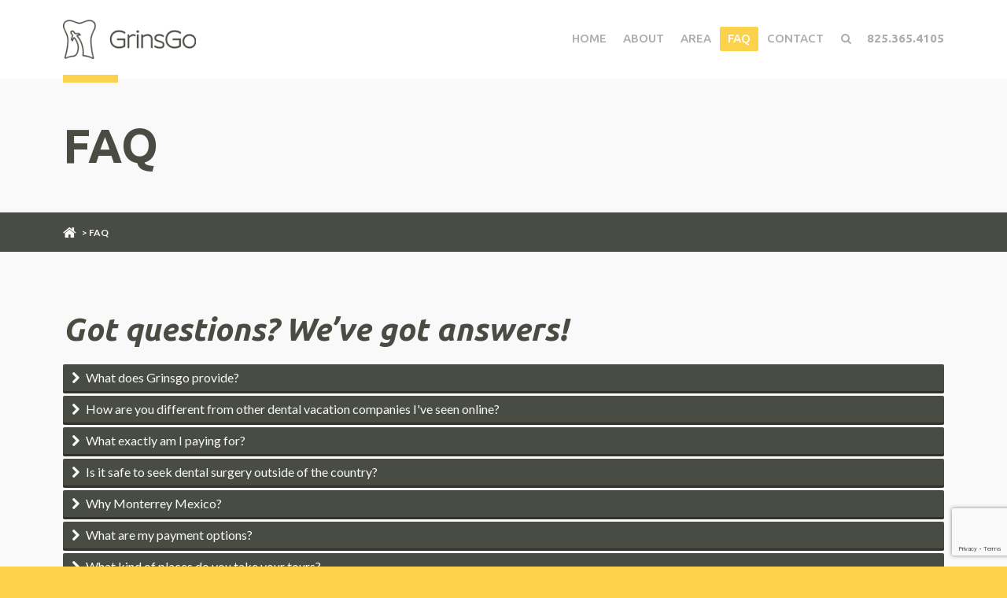

--- FILE ---
content_type: text/html; charset=UTF-8
request_url: https://grinsgo.com/faq/
body_size: 13567
content:
<!doctype html>

<!--[if IE 8]><html class="ie8 ie-all" lang="en-US"> <![endif]-->
<!--[if IE 9]><html class="ie9 ie-all" lang="en-US"> <![endif]-->
<!--[if IE 10]><html class="ie10 ie-all" lang="en-US"> <![endif]-->
<!--[if !IE]><!--> <html lang="en-US"><!--<![endif]-->

    <head>
        <meta charset="UTF-8">

                <meta name="author" content="IshYoBoy.com">

        <meta name="viewport" content="width=device-width">

        <!-- Place favicon.ico and apple-touch-icon.png (72x72) in the root directory -->
        <link rel="apple-touch-icon" href="//grinsgo.com/wp-content/uploads/2019/08/favicon144x144.png">
<link rel="apple-touch-icon" href="//grinsgo.com/wp-content/uploads/2019/08/favicon114x114.png">
<link rel="apple-touch-icon" href="//grinsgo.com/wp-content/uploads/2019/08/favicon72x72.png">
<link rel="shortcut icon" href="//grinsgo.com/wp-content/uploads/2019/08/favicon-16x16.png">

        <!-- Always force latest IE rendering engine (even in intranet) & Chrome Frame -->
        <meta http-equiv="X-UA-Compatible" content="IE=edge,chrome=1">

        <!-- HTML5 enablinish-ph-mn-searchg script -->
        <!--[if lt IE 9]><script src="//html5shim.googlecode.com/svn/trunk/html5.js"></script><![endif]-->

        

<script type='text/javascript'>
/* <![CDATA[*/
var ishyoboy_fe_globals = {
 	IYB_RESPONSIVE: true,
 	IYB_BREAKINGPOINT: 768
 	}; 
/* ]]> */ 
 </script>

<meta name='robots' content='index, follow, max-image-preview:large, max-snippet:-1, max-video-preview:-1' />
	<style>img:is([sizes="auto" i], [sizes^="auto," i]) { contain-intrinsic-size: 3000px 1500px }</style>
	
	<!-- This site is optimized with the Yoast SEO plugin v26.0 - https://yoast.com/wordpress/plugins/seo/ -->
	<title>FAQ - Grinsgo | Dental Trips</title>
	<meta name="description" content="Grinsgo offers caring, personalized travel packages to Monterrey, Mexico, for those seeking highly qualified, fairly priced dental surgery, including implants." />
	<link rel="canonical" href="https://grinsgo.com/faq/" />
	<meta property="og:locale" content="en_US" />
	<meta property="og:type" content="article" />
	<meta property="og:title" content="FAQ - Grinsgo | Dental Trips" />
	<meta property="og:description" content="Grinsgo offers caring, personalized travel packages to Monterrey, Mexico, for those seeking highly qualified, fairly priced dental surgery, including implants." />
	<meta property="og:url" content="https://grinsgo.com/faq/" />
	<meta property="og:site_name" content="Grinsgo | Dental Trips" />
	<meta property="article:modified_time" content="2019-09-11T00:36:33+00:00" />
	<meta name="twitter:card" content="summary_large_image" />
	<meta name="twitter:label1" content="Est. reading time" />
	<meta name="twitter:data1" content="8 minutes" />
	<script type="application/ld+json" class="yoast-schema-graph">{"@context":"https://schema.org","@graph":[{"@type":"WebPage","@id":"https://grinsgo.com/faq/","url":"https://grinsgo.com/faq/","name":"FAQ - Grinsgo | Dental Trips","isPartOf":{"@id":"https://grinsgo.com/#website"},"datePublished":"2019-08-06T22:28:50+00:00","dateModified":"2019-09-11T00:36:33+00:00","description":"Grinsgo offers caring, personalized travel packages to Monterrey, Mexico, for those seeking highly qualified, fairly priced dental surgery, including implants.","breadcrumb":{"@id":"https://grinsgo.com/faq/#breadcrumb"},"inLanguage":"en-US","potentialAction":[{"@type":"ReadAction","target":["https://grinsgo.com/faq/"]}]},{"@type":"BreadcrumbList","@id":"https://grinsgo.com/faq/#breadcrumb","itemListElement":[{"@type":"ListItem","position":1,"name":"Home","item":"https://grinsgo.com/"},{"@type":"ListItem","position":2,"name":"FAQ"}]},{"@type":"WebSite","@id":"https://grinsgo.com/#website","url":"https://grinsgo.com/","name":"Grinsgo | Dental Trips","description":"","potentialAction":[{"@type":"SearchAction","target":{"@type":"EntryPoint","urlTemplate":"https://grinsgo.com/?s={search_term_string}"},"query-input":{"@type":"PropertyValueSpecification","valueRequired":true,"valueName":"search_term_string"}}],"inLanguage":"en-US"}]}</script>
	<!-- / Yoast SEO plugin. -->


<link rel='dns-prefetch' href='//fonts.googleapis.com' />
<link rel="alternate" type="application/rss+xml" title="Grinsgo | Dental Trips &raquo; Feed" href="https://grinsgo.com/feed/" />
<link rel="alternate" type="application/rss+xml" title="Grinsgo | Dental Trips &raquo; Comments Feed" href="https://grinsgo.com/comments/feed/" />
<script type="text/javascript">
/* <![CDATA[ */
window._wpemojiSettings = {"baseUrl":"https:\/\/s.w.org\/images\/core\/emoji\/16.0.1\/72x72\/","ext":".png","svgUrl":"https:\/\/s.w.org\/images\/core\/emoji\/16.0.1\/svg\/","svgExt":".svg","source":{"concatemoji":"https:\/\/grinsgo.com\/wp-includes\/js\/wp-emoji-release.min.js?ver=6.8.3"}};
/*! This file is auto-generated */
!function(s,n){var o,i,e;function c(e){try{var t={supportTests:e,timestamp:(new Date).valueOf()};sessionStorage.setItem(o,JSON.stringify(t))}catch(e){}}function p(e,t,n){e.clearRect(0,0,e.canvas.width,e.canvas.height),e.fillText(t,0,0);var t=new Uint32Array(e.getImageData(0,0,e.canvas.width,e.canvas.height).data),a=(e.clearRect(0,0,e.canvas.width,e.canvas.height),e.fillText(n,0,0),new Uint32Array(e.getImageData(0,0,e.canvas.width,e.canvas.height).data));return t.every(function(e,t){return e===a[t]})}function u(e,t){e.clearRect(0,0,e.canvas.width,e.canvas.height),e.fillText(t,0,0);for(var n=e.getImageData(16,16,1,1),a=0;a<n.data.length;a++)if(0!==n.data[a])return!1;return!0}function f(e,t,n,a){switch(t){case"flag":return n(e,"\ud83c\udff3\ufe0f\u200d\u26a7\ufe0f","\ud83c\udff3\ufe0f\u200b\u26a7\ufe0f")?!1:!n(e,"\ud83c\udde8\ud83c\uddf6","\ud83c\udde8\u200b\ud83c\uddf6")&&!n(e,"\ud83c\udff4\udb40\udc67\udb40\udc62\udb40\udc65\udb40\udc6e\udb40\udc67\udb40\udc7f","\ud83c\udff4\u200b\udb40\udc67\u200b\udb40\udc62\u200b\udb40\udc65\u200b\udb40\udc6e\u200b\udb40\udc67\u200b\udb40\udc7f");case"emoji":return!a(e,"\ud83e\udedf")}return!1}function g(e,t,n,a){var r="undefined"!=typeof WorkerGlobalScope&&self instanceof WorkerGlobalScope?new OffscreenCanvas(300,150):s.createElement("canvas"),o=r.getContext("2d",{willReadFrequently:!0}),i=(o.textBaseline="top",o.font="600 32px Arial",{});return e.forEach(function(e){i[e]=t(o,e,n,a)}),i}function t(e){var t=s.createElement("script");t.src=e,t.defer=!0,s.head.appendChild(t)}"undefined"!=typeof Promise&&(o="wpEmojiSettingsSupports",i=["flag","emoji"],n.supports={everything:!0,everythingExceptFlag:!0},e=new Promise(function(e){s.addEventListener("DOMContentLoaded",e,{once:!0})}),new Promise(function(t){var n=function(){try{var e=JSON.parse(sessionStorage.getItem(o));if("object"==typeof e&&"number"==typeof e.timestamp&&(new Date).valueOf()<e.timestamp+604800&&"object"==typeof e.supportTests)return e.supportTests}catch(e){}return null}();if(!n){if("undefined"!=typeof Worker&&"undefined"!=typeof OffscreenCanvas&&"undefined"!=typeof URL&&URL.createObjectURL&&"undefined"!=typeof Blob)try{var e="postMessage("+g.toString()+"("+[JSON.stringify(i),f.toString(),p.toString(),u.toString()].join(",")+"));",a=new Blob([e],{type:"text/javascript"}),r=new Worker(URL.createObjectURL(a),{name:"wpTestEmojiSupports"});return void(r.onmessage=function(e){c(n=e.data),r.terminate(),t(n)})}catch(e){}c(n=g(i,f,p,u))}t(n)}).then(function(e){for(var t in e)n.supports[t]=e[t],n.supports.everything=n.supports.everything&&n.supports[t],"flag"!==t&&(n.supports.everythingExceptFlag=n.supports.everythingExceptFlag&&n.supports[t]);n.supports.everythingExceptFlag=n.supports.everythingExceptFlag&&!n.supports.flag,n.DOMReady=!1,n.readyCallback=function(){n.DOMReady=!0}}).then(function(){return e}).then(function(){var e;n.supports.everything||(n.readyCallback(),(e=n.source||{}).concatemoji?t(e.concatemoji):e.wpemoji&&e.twemoji&&(t(e.twemoji),t(e.wpemoji)))}))}((window,document),window._wpemojiSettings);
/* ]]> */
</script>
<style id='wp-emoji-styles-inline-css' type='text/css'>

	img.wp-smiley, img.emoji {
		display: inline !important;
		border: none !important;
		box-shadow: none !important;
		height: 1em !important;
		width: 1em !important;
		margin: 0 0.07em !important;
		vertical-align: -0.1em !important;
		background: none !important;
		padding: 0 !important;
	}
</style>
<link rel='stylesheet' id='wp-block-library-css' href='https://grinsgo.com/wp-includes/css/dist/block-library/style.min.css?ver=6.8.3' type='text/css' media='all' />
<style id='classic-theme-styles-inline-css' type='text/css'>
/*! This file is auto-generated */
.wp-block-button__link{color:#fff;background-color:#32373c;border-radius:9999px;box-shadow:none;text-decoration:none;padding:calc(.667em + 2px) calc(1.333em + 2px);font-size:1.125em}.wp-block-file__button{background:#32373c;color:#fff;text-decoration:none}
</style>
<style id='global-styles-inline-css' type='text/css'>
:root{--wp--preset--aspect-ratio--square: 1;--wp--preset--aspect-ratio--4-3: 4/3;--wp--preset--aspect-ratio--3-4: 3/4;--wp--preset--aspect-ratio--3-2: 3/2;--wp--preset--aspect-ratio--2-3: 2/3;--wp--preset--aspect-ratio--16-9: 16/9;--wp--preset--aspect-ratio--9-16: 9/16;--wp--preset--color--black: #000000;--wp--preset--color--cyan-bluish-gray: #abb8c3;--wp--preset--color--white: #ffffff;--wp--preset--color--pale-pink: #f78da7;--wp--preset--color--vivid-red: #cf2e2e;--wp--preset--color--luminous-vivid-orange: #ff6900;--wp--preset--color--luminous-vivid-amber: #fcb900;--wp--preset--color--light-green-cyan: #7bdcb5;--wp--preset--color--vivid-green-cyan: #00d084;--wp--preset--color--pale-cyan-blue: #8ed1fc;--wp--preset--color--vivid-cyan-blue: #0693e3;--wp--preset--color--vivid-purple: #9b51e0;--wp--preset--gradient--vivid-cyan-blue-to-vivid-purple: linear-gradient(135deg,rgba(6,147,227,1) 0%,rgb(155,81,224) 100%);--wp--preset--gradient--light-green-cyan-to-vivid-green-cyan: linear-gradient(135deg,rgb(122,220,180) 0%,rgb(0,208,130) 100%);--wp--preset--gradient--luminous-vivid-amber-to-luminous-vivid-orange: linear-gradient(135deg,rgba(252,185,0,1) 0%,rgba(255,105,0,1) 100%);--wp--preset--gradient--luminous-vivid-orange-to-vivid-red: linear-gradient(135deg,rgba(255,105,0,1) 0%,rgb(207,46,46) 100%);--wp--preset--gradient--very-light-gray-to-cyan-bluish-gray: linear-gradient(135deg,rgb(238,238,238) 0%,rgb(169,184,195) 100%);--wp--preset--gradient--cool-to-warm-spectrum: linear-gradient(135deg,rgb(74,234,220) 0%,rgb(151,120,209) 20%,rgb(207,42,186) 40%,rgb(238,44,130) 60%,rgb(251,105,98) 80%,rgb(254,248,76) 100%);--wp--preset--gradient--blush-light-purple: linear-gradient(135deg,rgb(255,206,236) 0%,rgb(152,150,240) 100%);--wp--preset--gradient--blush-bordeaux: linear-gradient(135deg,rgb(254,205,165) 0%,rgb(254,45,45) 50%,rgb(107,0,62) 100%);--wp--preset--gradient--luminous-dusk: linear-gradient(135deg,rgb(255,203,112) 0%,rgb(199,81,192) 50%,rgb(65,88,208) 100%);--wp--preset--gradient--pale-ocean: linear-gradient(135deg,rgb(255,245,203) 0%,rgb(182,227,212) 50%,rgb(51,167,181) 100%);--wp--preset--gradient--electric-grass: linear-gradient(135deg,rgb(202,248,128) 0%,rgb(113,206,126) 100%);--wp--preset--gradient--midnight: linear-gradient(135deg,rgb(2,3,129) 0%,rgb(40,116,252) 100%);--wp--preset--font-size--small: 13px;--wp--preset--font-size--medium: 20px;--wp--preset--font-size--large: 36px;--wp--preset--font-size--x-large: 42px;--wp--preset--spacing--20: 0.44rem;--wp--preset--spacing--30: 0.67rem;--wp--preset--spacing--40: 1rem;--wp--preset--spacing--50: 1.5rem;--wp--preset--spacing--60: 2.25rem;--wp--preset--spacing--70: 3.38rem;--wp--preset--spacing--80: 5.06rem;--wp--preset--shadow--natural: 6px 6px 9px rgba(0, 0, 0, 0.2);--wp--preset--shadow--deep: 12px 12px 50px rgba(0, 0, 0, 0.4);--wp--preset--shadow--sharp: 6px 6px 0px rgba(0, 0, 0, 0.2);--wp--preset--shadow--outlined: 6px 6px 0px -3px rgba(255, 255, 255, 1), 6px 6px rgba(0, 0, 0, 1);--wp--preset--shadow--crisp: 6px 6px 0px rgba(0, 0, 0, 1);}:where(.is-layout-flex){gap: 0.5em;}:where(.is-layout-grid){gap: 0.5em;}body .is-layout-flex{display: flex;}.is-layout-flex{flex-wrap: wrap;align-items: center;}.is-layout-flex > :is(*, div){margin: 0;}body .is-layout-grid{display: grid;}.is-layout-grid > :is(*, div){margin: 0;}:where(.wp-block-columns.is-layout-flex){gap: 2em;}:where(.wp-block-columns.is-layout-grid){gap: 2em;}:where(.wp-block-post-template.is-layout-flex){gap: 1.25em;}:where(.wp-block-post-template.is-layout-grid){gap: 1.25em;}.has-black-color{color: var(--wp--preset--color--black) !important;}.has-cyan-bluish-gray-color{color: var(--wp--preset--color--cyan-bluish-gray) !important;}.has-white-color{color: var(--wp--preset--color--white) !important;}.has-pale-pink-color{color: var(--wp--preset--color--pale-pink) !important;}.has-vivid-red-color{color: var(--wp--preset--color--vivid-red) !important;}.has-luminous-vivid-orange-color{color: var(--wp--preset--color--luminous-vivid-orange) !important;}.has-luminous-vivid-amber-color{color: var(--wp--preset--color--luminous-vivid-amber) !important;}.has-light-green-cyan-color{color: var(--wp--preset--color--light-green-cyan) !important;}.has-vivid-green-cyan-color{color: var(--wp--preset--color--vivid-green-cyan) !important;}.has-pale-cyan-blue-color{color: var(--wp--preset--color--pale-cyan-blue) !important;}.has-vivid-cyan-blue-color{color: var(--wp--preset--color--vivid-cyan-blue) !important;}.has-vivid-purple-color{color: var(--wp--preset--color--vivid-purple) !important;}.has-black-background-color{background-color: var(--wp--preset--color--black) !important;}.has-cyan-bluish-gray-background-color{background-color: var(--wp--preset--color--cyan-bluish-gray) !important;}.has-white-background-color{background-color: var(--wp--preset--color--white) !important;}.has-pale-pink-background-color{background-color: var(--wp--preset--color--pale-pink) !important;}.has-vivid-red-background-color{background-color: var(--wp--preset--color--vivid-red) !important;}.has-luminous-vivid-orange-background-color{background-color: var(--wp--preset--color--luminous-vivid-orange) !important;}.has-luminous-vivid-amber-background-color{background-color: var(--wp--preset--color--luminous-vivid-amber) !important;}.has-light-green-cyan-background-color{background-color: var(--wp--preset--color--light-green-cyan) !important;}.has-vivid-green-cyan-background-color{background-color: var(--wp--preset--color--vivid-green-cyan) !important;}.has-pale-cyan-blue-background-color{background-color: var(--wp--preset--color--pale-cyan-blue) !important;}.has-vivid-cyan-blue-background-color{background-color: var(--wp--preset--color--vivid-cyan-blue) !important;}.has-vivid-purple-background-color{background-color: var(--wp--preset--color--vivid-purple) !important;}.has-black-border-color{border-color: var(--wp--preset--color--black) !important;}.has-cyan-bluish-gray-border-color{border-color: var(--wp--preset--color--cyan-bluish-gray) !important;}.has-white-border-color{border-color: var(--wp--preset--color--white) !important;}.has-pale-pink-border-color{border-color: var(--wp--preset--color--pale-pink) !important;}.has-vivid-red-border-color{border-color: var(--wp--preset--color--vivid-red) !important;}.has-luminous-vivid-orange-border-color{border-color: var(--wp--preset--color--luminous-vivid-orange) !important;}.has-luminous-vivid-amber-border-color{border-color: var(--wp--preset--color--luminous-vivid-amber) !important;}.has-light-green-cyan-border-color{border-color: var(--wp--preset--color--light-green-cyan) !important;}.has-vivid-green-cyan-border-color{border-color: var(--wp--preset--color--vivid-green-cyan) !important;}.has-pale-cyan-blue-border-color{border-color: var(--wp--preset--color--pale-cyan-blue) !important;}.has-vivid-cyan-blue-border-color{border-color: var(--wp--preset--color--vivid-cyan-blue) !important;}.has-vivid-purple-border-color{border-color: var(--wp--preset--color--vivid-purple) !important;}.has-vivid-cyan-blue-to-vivid-purple-gradient-background{background: var(--wp--preset--gradient--vivid-cyan-blue-to-vivid-purple) !important;}.has-light-green-cyan-to-vivid-green-cyan-gradient-background{background: var(--wp--preset--gradient--light-green-cyan-to-vivid-green-cyan) !important;}.has-luminous-vivid-amber-to-luminous-vivid-orange-gradient-background{background: var(--wp--preset--gradient--luminous-vivid-amber-to-luminous-vivid-orange) !important;}.has-luminous-vivid-orange-to-vivid-red-gradient-background{background: var(--wp--preset--gradient--luminous-vivid-orange-to-vivid-red) !important;}.has-very-light-gray-to-cyan-bluish-gray-gradient-background{background: var(--wp--preset--gradient--very-light-gray-to-cyan-bluish-gray) !important;}.has-cool-to-warm-spectrum-gradient-background{background: var(--wp--preset--gradient--cool-to-warm-spectrum) !important;}.has-blush-light-purple-gradient-background{background: var(--wp--preset--gradient--blush-light-purple) !important;}.has-blush-bordeaux-gradient-background{background: var(--wp--preset--gradient--blush-bordeaux) !important;}.has-luminous-dusk-gradient-background{background: var(--wp--preset--gradient--luminous-dusk) !important;}.has-pale-ocean-gradient-background{background: var(--wp--preset--gradient--pale-ocean) !important;}.has-electric-grass-gradient-background{background: var(--wp--preset--gradient--electric-grass) !important;}.has-midnight-gradient-background{background: var(--wp--preset--gradient--midnight) !important;}.has-small-font-size{font-size: var(--wp--preset--font-size--small) !important;}.has-medium-font-size{font-size: var(--wp--preset--font-size--medium) !important;}.has-large-font-size{font-size: var(--wp--preset--font-size--large) !important;}.has-x-large-font-size{font-size: var(--wp--preset--font-size--x-large) !important;}
:where(.wp-block-post-template.is-layout-flex){gap: 1.25em;}:where(.wp-block-post-template.is-layout-grid){gap: 1.25em;}
:where(.wp-block-columns.is-layout-flex){gap: 2em;}:where(.wp-block-columns.is-layout-grid){gap: 2em;}
:root :where(.wp-block-pullquote){font-size: 1.5em;line-height: 1.6;}
</style>
<link rel='stylesheet' id='contact-form-7-css' href='https://grinsgo.com/wp-content/plugins/contact-form-7/includes/css/styles.css?ver=6.1.1' type='text/css' media='all' />
<link rel='stylesheet' id='ish-fe-shortcodes-css' href='https://grinsgo.com/wp-content/plugins/ishyoboy-boldial-assets/ishyoboy-shortcodes/assets/frontend/css/shortcodes.css?ver=1.0' type='text/css' media='all' />
<link rel='stylesheet' id='rs-plugin-settings-css' href='https://grinsgo.com/wp-content/plugins/revslider/public/assets/css/settings.css?ver=5.4.8.1' type='text/css' media='all' />
<style id='rs-plugin-settings-inline-css' type='text/css'>
#rs-demo-id {}
</style>
<link rel='stylesheet' id='ish-fontello-css' href='https://grinsgo.com/wp-content/themes/boldial/assets/frontend/css/ish-fontello.css?ver=6.8.3' type='text/css' media='all' />
<link rel='stylesheet' id='ish-boldial-styles-css' href='https://grinsgo.com/wp-content/themes/boldial-child/style.css?ver=6.8.3' type='text/css' media='all' />
<link rel='stylesheet' id='ish-tooltipster-css' href='https://grinsgo.com/wp-content/themes/boldial/assets/frontend/css/plugins/tooltipster.css?ver=6.8.3' type='text/css' media='all' />
<link rel='stylesheet' id='main-options-css' href='https://grinsgo.com/wp-content/uploads/boldial_css/main-options.css?ver=32' type='text/css' media='all' />
<link rel='stylesheet' id='main-options-2-css' href='https://grinsgo.com/wp-content/uploads/boldial_css/main-options_2.css?ver=32' type='text/css' media='all' />
<link rel='stylesheet' id='ish-fancybox-css' href='https://grinsgo.com/wp-content/themes/boldial/assets/frontend/css/plugins/jquery.fancybox.css?ver=6.8.3' type='text/css' media='all' />
<link rel='stylesheet' id='mediaelement-css' href='https://grinsgo.com/wp-includes/js/mediaelement/mediaelementplayer-legacy.min.css?ver=4.2.17' type='text/css' media='all' />
<link rel='stylesheet' id='wp-mediaelement-css' href='https://grinsgo.com/wp-includes/js/mediaelement/wp-mediaelement.min.css?ver=6.8.3' type='text/css' media='all' />
<link rel='stylesheet' id='boldial-google-font-1-css' href='https://fonts.googleapis.com/css?family=Lato%3A400%2C400italic%2Cregular%2Citalic%2C700%2C700italic%2Cregular%2C&#038;ver=6.8.3' type='text/css' media='all' />
<link rel='stylesheet' id='boldial-google-font-2-css' href='https://fonts.googleapis.com/css?family=Ubuntu%3A400%2C400italic%2Cregular%2Citalic%2C700%2C700italic%2Cregular%2C400%2C400italic%2Cregular%2Citalic%2C700%2C700italic%2C500%2C400%2C400italic%2Cregular%2Citalic%2C700%2C700italic%2C700%2C400%2C400italic%2Cregular%2Citalic%2C700%2C700italic%2C700%2C400%2C400italic%2Cregular%2Citalic%2C700%2C700italic%2C500%2C400%2C400italic%2Cregular%2Citalic%2C700%2C700italic%2C500%2C400%2C400italic%2Cregular%2Citalic%2C700%2C700italic%2C500%2C400%2C400italic%2Cregular%2Citalic%2C700%2C700italic%2C500%2C&#038;ver=6.8.3' type='text/css' media='all' />
<link rel='stylesheet' id='js_composer_front-css' href='https://grinsgo.com/wp-content/plugins/js_composer/assets/css/js_composer.min.css?ver=5.6' type='text/css' media='all' />
<link rel='stylesheet' id='child-theme-css-css' href='https://grinsgo.com/wp-content/themes/boldial-child/child-theme.css?ver=6.8.3' type='text/css' media='all' />
<script type="text/javascript" src="https://grinsgo.com/wp-includes/js/jquery/jquery.min.js?ver=3.7.1" id="jquery-core-js"></script>
<script type="text/javascript" src="https://grinsgo.com/wp-includes/js/jquery/jquery-migrate.min.js?ver=3.4.1" id="jquery-migrate-js"></script>
<script type="text/javascript" src="https://grinsgo.com/wp-content/plugins/revslider/public/assets/js/jquery.themepunch.tools.min.js?ver=5.4.8.1" id="tp-tools-js"></script>
<script type="text/javascript" src="https://grinsgo.com/wp-content/plugins/revslider/public/assets/js/jquery.themepunch.revolution.min.js?ver=5.4.8.1" id="revmin-js"></script>
<script type="text/javascript" src="https://grinsgo.com/wp-content/themes/boldial/assets/frontend/js/vendor/packery.pkgd.min.js?ver=6.8.3" id="ish-packery-js"></script>
<script type="text/javascript" src="https://grinsgo.com/wp-content/themes/boldial/assets/frontend/js/vendor/imagesloaded.pkgd.min.js?ver=6.8.3" id="ish-imagesloaded-js"></script>
<script type="text/javascript" src="https://grinsgo.com/wp-content/themes/boldial/assets/frontend/js/vendor/jquery.scrollTo.min.js?ver=6.8.3" id="ish-scrollTo-js-js"></script>
<link rel="https://api.w.org/" href="https://grinsgo.com/wp-json/" /><link rel="alternate" title="JSON" type="application/json" href="https://grinsgo.com/wp-json/wp/v2/pages/2509" /><link rel="EditURI" type="application/rsd+xml" title="RSD" href="https://grinsgo.com/xmlrpc.php?rsd" />
<meta name="generator" content="WordPress 6.8.3" />
<link rel='shortlink' href='https://grinsgo.com/?p=2509' />
<link rel="alternate" title="oEmbed (JSON)" type="application/json+oembed" href="https://grinsgo.com/wp-json/oembed/1.0/embed?url=https%3A%2F%2Fgrinsgo.com%2Ffaq%2F" />
<link rel="alternate" title="oEmbed (XML)" type="text/xml+oembed" href="https://grinsgo.com/wp-json/oembed/1.0/embed?url=https%3A%2F%2Fgrinsgo.com%2Ffaq%2F&#038;format=xml" />
<style type="text/css"></style>
			<script type="text/javascript">
				jQuery(document).ready(function($){
					var thumbnails = jQuery("a:has(img)").not(".nolightbox").filter( function() { return /\.(jpe?g|png|gif|bmp)$/i.test(jQuery(this).attr('href')) });

					if ( thumbnails.length > 0){
						thumbnails.addClass( 'openfancybox-image' ).attr( 'rel', 'fancybox-post-image-2509');
					}
				});
			</script>
		<style type="text/css">.recentcomments a{display:inline !important;padding:0 !important;margin:0 !important;}</style><meta name="generator" content="Powered by WPBakery Page Builder - drag and drop page builder for WordPress."/>
<!--[if lte IE 9]><link rel="stylesheet" type="text/css" href="https://grinsgo.com/wp-content/plugins/js_composer/assets/css/vc_lte_ie9.min.css" media="screen"><![endif]--><meta name="generator" content="Powered by Slider Revolution 5.4.8.1 - responsive, Mobile-Friendly Slider Plugin for WordPress with comfortable drag and drop interface." />
<script type="text/javascript">function setREVStartSize(e){									
						try{ e.c=jQuery(e.c);var i=jQuery(window).width(),t=9999,r=0,n=0,l=0,f=0,s=0,h=0;
							if(e.responsiveLevels&&(jQuery.each(e.responsiveLevels,function(e,f){f>i&&(t=r=f,l=e),i>f&&f>r&&(r=f,n=e)}),t>r&&(l=n)),f=e.gridheight[l]||e.gridheight[0]||e.gridheight,s=e.gridwidth[l]||e.gridwidth[0]||e.gridwidth,h=i/s,h=h>1?1:h,f=Math.round(h*f),"fullscreen"==e.sliderLayout){var u=(e.c.width(),jQuery(window).height());if(void 0!=e.fullScreenOffsetContainer){var c=e.fullScreenOffsetContainer.split(",");if (c) jQuery.each(c,function(e,i){u=jQuery(i).length>0?u-jQuery(i).outerHeight(!0):u}),e.fullScreenOffset.split("%").length>1&&void 0!=e.fullScreenOffset&&e.fullScreenOffset.length>0?u-=jQuery(window).height()*parseInt(e.fullScreenOffset,0)/100:void 0!=e.fullScreenOffset&&e.fullScreenOffset.length>0&&(u-=parseInt(e.fullScreenOffset,0))}f=u}else void 0!=e.minHeight&&f<e.minHeight&&(f=e.minHeight);e.c.closest(".rev_slider_wrapper").css({height:f})					
						}catch(d){console.log("Failure at Presize of Slider:"+d)}						
					};</script>
		<style type="text/css" id="wp-custom-css">
			.page-id-551 .ish-sc_svg_icon.ish-left {
    float: none;
}

border-ra {
    background-color: #fcd14c;
}

a.ish-icon-facebook::before {
    height: 30px;
    width: 30px;
    position: absolute;
    background-color: #fcd14c;
    padding-top: 8px;
    border-radius: 100%;
}

a.ish-icon-facebook:hover {
    cursor: pointer;
}

a.ish-icon-phone::before, a.ish-icon-email::before {
    margin-right: 12px;
}

ul.sub-menu.dontShow {
	display: none;
}

ul.ish-a-respnav  li.menu-item-has-children a.sub:after {
    font-family: ish-fontello;
    position: absolute;
    content: '\e87c';
    padding-left: 5px;
}

ul.ish-a-respnav li.menu-item-has-children a.sub.selected:after {
	   font-family: ish-fontello;
    position: absolute;
    content: '\e80f';
    padding-left: 5px;
}
section.ish-part_header.ish-sticky-scrolling .ish-ph-main_nav a#phone-right{
    margin-top: 16px;

}

a#phone-right {
    margin-top: 40px;
    display: block;
	text-decoration: none;
    color: #acaea9;
	font-weight: bold;
	margin-left: 10px;
}

section.ish-part_header.ish-sticky-scrolling .ish-ph-main_nav a#phone-right

a#phone-right:hover {
    color: #fcd14c;
}		</style>
		<noscript><style type="text/css"> .wpb_animate_when_almost_visible { opacity: 1; }</style></noscript>        <!--[if IE 8]><link rel="stylesheet" href="https://grinsgo.com/wp-content/themes/boldial/assets/frontend/css/ie8.css"><![endif]-->

    </head>



    <body class="wp-singular page-template-default page page-id-2509 wp-theme-boldial wp-child-theme-boldial-child ish-unboxed ish-responsive_layout_on ish-sticky-on  wpb-js-composer js-comp-ver-5.6 vc_responsive">

        


        <div class="ish-body">

		    <!-- Expandable part section -->
		    		    <!-- Expandable part section END -->


		    <!-- Search bar -->
		    <section class="ish-part_searchbar ish-a-search">
			    <div>
				    <form role="search" method="get" id="headersearchform" action="https://grinsgo.com/">
    <label>
        <input type="text" value="" name="s" id="s" autocomplete="off" placeholder="Search ...">
    </label>
</form>

<a href="#close" class="ish-ps-searchform_close ish-icon-cancel" title="Close Search (ESC)"></a>			    </div>
		    </section>
		    <!-- Search bar END -->


		    <!-- Wrap whole page -->
		    <div class="ish-wrapper-all">

		        <!-- Header part section -->
			    <section class="ish-part_header">
				    <div class="ish-row ish-row-notfull">
					    <div class="ish-row_inner">



						    <!-- Logo image / text -->
														    <a class="ish-ph-logo ish-ph-logo_retina-no" href="https://grinsgo.com">
								    <span>
									    <img src="//grinsgo.com/wp-content/uploads/2019/08/header-logo-light-black.png" alt="Grinsgo | Dental Trips" title="Grinsgo | Dental Trips" />
									</span>
							    </a>
						    
						    <!-- Default WordPress tagline -->
						    
						    <!-- Main navigation -->
						    <nav class="ish-ph-main_nav">
							    		<ul id="mainnav" class="ish-ph-mn-main_nav ish-nt-regular"><li id="menu-item-2644" class="menu-item menu-item-type-post_type menu-item-object-page menu-item-home menu-item-2644"><a href="https://grinsgo.com/">Home</a></li>
<li id="menu-item-2594" class="menu-item menu-item-type-custom menu-item-object-custom menu-item-has-children menu-item-2594"><a href="#">About</a>
<ul class="sub-menu">
	<li id="menu-item-2535" class="menu-item menu-item-type-post_type menu-item-object-page menu-item-2535"><a href="https://grinsgo.com/about/our-itinerary/">Our Itinerary</a></li>
	<li id="menu-item-2534" class="menu-item menu-item-type-post_type menu-item-object-page menu-item-2534"><a href="https://grinsgo.com/about/our-process/">Our Process</a></li>
</ul>
</li>
<li id="menu-item-2593" class="menu-item menu-item-type-custom menu-item-object-custom menu-item-has-children menu-item-2593"><a href="#">Area</a>
<ul class="sub-menu">
	<li id="menu-item-2532" class="menu-item menu-item-type-post_type menu-item-object-page menu-item-2532"><a href="https://grinsgo.com/area/monterrey/">Monterrey</a></li>
	<li id="menu-item-2536" class="menu-item menu-item-type-post_type menu-item-object-page menu-item-2536"><a href="https://grinsgo.com/area/dentist/">Dentist</a></li>
</ul>
</li>
<li id="menu-item-2531" class="menu-item menu-item-type-post_type menu-item-object-page current-menu-item page_item page-item-2509 current_page_item menu-item-2531"><a href="https://grinsgo.com/faq/" aria-current="page">FAQ</a></li>
<li id="menu-item-2508" class="menu-item menu-item-type-post_type menu-item-object-page menu-item-2508"><a href="https://grinsgo.com/contact/">Contact</a></li>
<li class="ish-ph-mn-search"><a href="#search" class="ish-icon-search"></a></li></ul>
							    <!-- Responsive or sidenav navigation -->
							    		<ul class="ish-ph-mn-resp_nav ish-ph-mn-hidden">
			<!-- Resp menu button -->
							<li class="ish-ph-mn-resp_menu"><a href="#respnav" class="ish-icon-menu"></a></li>
			
			<!-- Search button if enabled -->
							<li class="ish-ph-mn-search"><a href="#search" class="ish-icon-search"></a></li>
			
			<!-- Expandable button if enabled -->
			
					</ul>
		                            <a id="phone-right" href="tel:825.365.4105">825.365.4105</a>
						    </nav>
						</div>
					</div>
				</section>
		        <!-- Header part section END -->
<div class="ish-part_tagline ish-tagline_title ish-tagline-colored"><div class="ish-row ish-row-notfull"><div class="ish-row_inner"><h1>FAQ</h1></div></div></div>

			<div class="ish-part_breadcrumbs">
				<div class="ish-row ish-row-notfull">
					<div class="ish-row_inner"><div class="ish-pb-breadcrumbs"><div><div>
<a class="ish-pb-breadcrumbs-home" href="https://grinsgo.com"><span>Home</span></a> &gt; FAQ</div></div></div></div></div></div>
	<!-- Content part section -->
	<section class="ish-part_content ish-without-sidebar">

									<div class="vc_row wpb_row vc_row-fluid ish-row-notfull ish-row_notsection ish-decor-padding-1" style=""><div class="ish-vc_row_inner">
	<div class="vc_col-sm-12 wpb_column column_container" style="">
		<div class="wpb_wrapper">
			<h1 class="ish-sc-element ish-sc_headline"></p>
<h2><em>Got questions? We’ve got answers!</em></h2>
<p></h1><div class="ish-sc-element ish-sc_tgg_acc ish-accordion"><div class="ish-sc-element ish-sc_tgg_acc_item" id="tgg-1"><div class="ish-tgg-acc-title ish-color1 ish-text-color3"><i class="pointer ish-icon-right-open"></i>What does Grinsgo provide?</div><div class="ish-tgg-acc-content"><div class="vc_row wpb_row vc_row-fluid ">
	<div class="vc_col-sm-12 wpb_column column_container" style="">
		<div class="wpb_wrapper">
			
	<div class="wpb_text_column wpb_content_element " style="">
		<div class="wpb_wrapper">
			<p>Grinsgo is a unique travel service that fulfills all the additional needs you have when going on a trip to receive dental treatment, or other medical services. We take care of all the backend details so you can focus on your dental procedure and enjoying your trip to Monterrey.</p>
<p><strong>We are not</strong> an overseas dental vacation package company that tries to combine margaritas, buffets, beaches and surgery. We suggest that for a beach vacation you wait until you can really show off that new smile. We are not paid by any dental clinic, nor do we pay anyone else for dental or trip referrals.</p>

		</div> 
	</div> 
		</div> 
	</div> 
</div>
</div></div><div class="ish-sc-element ish-sc_tgg_acc_item" id="tgg-2"><div class="ish-tgg-acc-title ish-color1 ish-text-color3"><i class="pointer ish-icon-right-open"></i>How are you different from other dental vacation companies I've seen online?</div><div class="ish-tgg-acc-content"><div class="vc_row wpb_row vc_row-fluid ">
	<div class="vc_col-sm-12 wpb_column column_container" style="">
		<div class="wpb_wrapper">
			
	<div class="wpb_text_column wpb_content_element " style="">
		<div class="wpb_wrapper">
			<p>We are a completely unique concept when it comes to travel service. We are there with you throughout your trip, transiting you to and from the dental office for the dental procedure(s). We transport you and assist with all the small details so your experience is as stress free as possible. We know that travelling to receive medical treatment is something most of us have not done before so we want you to feel as comfortable as possible.</p>

		</div> 
	</div> 
		</div> 
	</div> 
</div>
</div></div><div class="ish-sc-element ish-sc_tgg_acc_item" id="tgg-3"><div class="ish-tgg-acc-title ish-color1 ish-text-color3"><i class="pointer ish-icon-right-open"></i>What exactly am I paying for?</div><div class="ish-tgg-acc-content"><div class="vc_row wpb_row vc_row-fluid ">
	<div class="vc_col-sm-12 wpb_column column_container" style="">
		<div class="wpb_wrapper">
			
	<div class="wpb_text_column wpb_content_element " style="">
		<div class="wpb_wrapper">
			<p>Your personalized package includes airfare, transportation from the airport, transportation to the dental office, 1 dinner at a 4 star restaurant, accommodation at either the new Radisson San Jeronimo hotel, or the nearby Four Points hotel for 5 to 7 nights. We also include an afternoon of shopping and several local tours to choose from. We are quite flexible as we know many of our customers are patients too. Sometimes an accompanying spouse or a friend may choose to take just our package, or get minor work done at the dental office. A travel partner will enable you to both receive an additional person discount as long as you are sharing accommodation. We create packages that best suit your specific needs. We are there with you to provide peace of mind for you on your trip.</p>

		</div> 
	</div> 
		</div> 
	</div> 
</div>
</div></div><div class="ish-sc-element ish-sc_tgg_acc_item" id="tgg-4"><div class="ish-tgg-acc-title ish-color1 ish-text-color3"><i class="pointer ish-icon-right-open"></i>Is it safe to seek dental surgery outside of the country?</div><div class="ish-tgg-acc-content"><div class="vc_row wpb_row vc_row-fluid ">
	<div class="vc_col-sm-12 wpb_column column_container" style="">
		<div class="wpb_wrapper">
			
	<div class="wpb_text_column wpb_content_element " style="">
		<div class="wpb_wrapper">
			<p>Dentists in Mexico are schooled in and receive the same training as dentists in the US and Canada. The dental office we conduit with hygiene standards are extremely high and we only use the best oral surgeons in Mexico.</p>

		</div> 
	</div> 
		</div> 
	</div> 
</div>
</div></div><div class="ish-sc-element ish-sc_tgg_acc_item" id="tgg-5"><div class="ish-tgg-acc-title ish-color1 ish-text-color3"><i class="pointer ish-icon-right-open"></i>Why Monterrey Mexico?</div><div class="ish-tgg-acc-content"><div class="vc_row wpb_row vc_row-fluid ">
	<div class="vc_col-sm-12 wpb_column column_container" style="">
		<div class="wpb_wrapper">
			
	<div class="wpb_text_column wpb_content_element " style="">
		<div class="wpb_wrapper">
			<p>Monterrey is highly regarded as a hub for both medical research and medical procedures, and has a metropolitan population of almost 5 million. Dentistry is no exception. You may have seen ads for dentists in border towns, or near the beach resorts but we believe Monterrey is the best option for the dental traveller as it is highly regarded as having the best dental surgeons in the country. While price is a very important factor (you can save thousands of dollars over back home)we know competence is your number one interest.</p>
<p>You may also be surprised to hear that the area also has a booming economy,  and is one of the most developed cities in Latin America. It’s the 3rd largest city in Mexico and only 2 hours from the Rio Grande Valley in Texas. Think of it as no different than if you were travelling to Houston or Montreal to get the same work done. We will show you an amazing city while you can focus on the primary reason you came.</p>
<p>You can skip the drive to a dusty western Mexican border town, or avoid the risk of trying to party on the beach while undergoing a serious procedure. Instead let us join you on your journey to Monterrey for your surgery.</p>

		</div> 
	</div> 
		</div> 
	</div> 
</div>
</div></div><div class="ish-sc-element ish-sc_tgg_acc_item" id="tgg-6"><div class="ish-tgg-acc-title ish-color1 ish-text-color3"><i class="pointer ish-icon-right-open"></i>What are my payment options?</div><div class="ish-tgg-acc-content"><div class="vc_row wpb_row vc_row-fluid ">
	<div class="vc_col-sm-12 wpb_column column_container" style="">
		<div class="wpb_wrapper">
			
	<div class="wpb_text_column wpb_content_element " style="">
		<div class="wpb_wrapper">
			<p>At this time we accept PayPal. Any payments to the dentist are between you and the dental clinic.</p>

		</div> 
	</div> 
		</div> 
	</div> 
</div>
</div></div><div class="ish-sc-element ish-sc_tgg_acc_item" id="tgg-7"><div class="ish-tgg-acc-title ish-color1 ish-text-color3"><i class="pointer ish-icon-right-open"></i>What kind of places do you take your tours?</div><div class="ish-tgg-acc-content"><div class="vc_row wpb_row vc_row-fluid ">
	<div class="vc_col-sm-12 wpb_column column_container" style="">
		<div class="wpb_wrapper">
			
	<div class="wpb_text_column wpb_content_element " style="">
		<div class="wpb_wrapper">
			<p>We dine at well known landmarks such as the La Nacional restaurant. If a group requires something more specific like Vegetarian or Vegan options, we can arrange that too. Goat is a local specialty so if you’re the adventurous foodie type, there are plenty of unique dining options to choose from.</p>
<p>We have many fantastic tour options in Monterrey such as the Santa Lucia Riverwalk, along with an amazing museum of contemporary art.</p>
<p>If you prefer history there is the Mexican history museum, or even the steel museum at Fundidora Park. There are many local shops such as the pedestrian shopping mall on Morelos, or a more traditional enclosed mall like the upscale Galerias near the hotels.</p>
<p>We include one sightseeing tour and one shopping trip in your package. If you are able to be more adventurous we can help with that too!</p>

		</div> 
	</div> 
		</div> 
	</div> 
</div>
</div></div><div class="ish-sc-element ish-sc_tgg_acc_item" id="tgg-8"><div class="ish-tgg-acc-title ish-color1 ish-text-color3"><i class="pointer ish-icon-right-open"></i>What are your age restrictions?</div><div class="ish-tgg-acc-content"><div class="vc_row wpb_row vc_row-fluid ">
	<div class="vc_col-sm-12 wpb_column column_container" style="">
		<div class="wpb_wrapper">
			
	<div class="wpb_text_column wpb_content_element " style="">
		<div class="wpb_wrapper">
			<p>You must be 18 years of age or older. You must also be in good enough health to undergo dental surgery, and well enough to travel. If you are unsure about these important health issues it is your responsibility to contact your health provider to ensure you are able to attend.</p>

		</div> 
	</div> 
		</div> 
	</div> 
</div>
</div></div><div class="ish-sc-element ish-sc_tgg_acc_item" id="tgg-9"><div class="ish-tgg-acc-title ish-color1 ish-text-color3"><i class="pointer ish-icon-right-open"></i>What kind of insurance/documentation/paperwork do I need?</div><div class="ish-tgg-acc-content"><div class="vc_row wpb_row vc_row-fluid ">
	<div class="vc_col-sm-12 wpb_column column_container" style="">
		<div class="wpb_wrapper">
			
	<div class="wpb_text_column wpb_content_element " style="">
		<div class="wpb_wrapper">
			<p>We can assist you with understanding what you will need. For Canadian or American citizens normally a passport is the only document needed to cross the border. It’s your responsibility to attain all documents and have the ability to enter Mexico, or in some cases the US as well.</p>
<p>In order to attend we must receive confirmation from you that you have provided your own travel health insurance as we are not responsible for any medical treatment you may require. If you need help with finding travel health insurance we can assist with that as well.</p>

		</div> 
	</div> 
		</div> 
	</div> 
</div>
</div></div><div class="ish-sc-element ish-sc_tgg_acc_item" id="tgg-10"><div class="ish-tgg-acc-title ish-color1 ish-text-color3"><i class="pointer ish-icon-right-open"></i>How long are your trips?</div><div class="ish-tgg-acc-content"><div class="vc_row wpb_row vc_row-fluid ">
	<div class="vc_col-sm-12 wpb_column column_container" style="">
		<div class="wpb_wrapper">
			
	<div class="wpb_text_column wpb_content_element " style="">
		<div class="wpb_wrapper">
			<p>Most trips are 5 to 7 days. The dentist will inform you before you go how long you will need to recover. Typically most patients take 3 to 5 days recovering before flying home. As the majority of our clients are undergoing dental implant surgery we suggest taking the time to recover properly before returning home.</p>

		</div> 
	</div> 
		</div> 
	</div> 
</div>
</div></div><div class="ish-sc-element ish-sc_tgg_acc_item" id="tgg-11"><div class="ish-tgg-acc-title ish-color1 ish-text-color3"><i class="pointer ish-icon-right-open"></i>What airport(s) do you fly out of?</div><div class="ish-tgg-acc-content"><div class="vc_row wpb_row vc_row-fluid ">
	<div class="vc_col-sm-12 wpb_column column_container" style="">
		<div class="wpb_wrapper">
			
	<div class="wpb_text_column wpb_content_element " style="">
		<div class="wpb_wrapper">
			<p>We can fly you out of where you live. We work to get you the best connections and price for your ticket. For example if you are from Alberta, Canada you might fly out of Calgary, or Edmonton, and connect in Dallas, or Houston. If you are in Metro Detroit you could fly direct out of Metro Airport. While most of our clients arrive from the Northern US states, or Canada, you could still conceivably be flying out of any airport in the world.</p>

		</div> 
	</div> 
		</div> 
	</div> 
</div>
</div></div><div class="ish-sc-element ish-sc_tgg_acc_item" id="tgg-12"><div class="ish-tgg-acc-title ish-color1 ish-text-color3"><i class="pointer ish-icon-right-open"></i>What dental services may I choose from?</div><div class="ish-tgg-acc-content"><div class="vc_row wpb_row vc_row-fluid ">
	<div class="vc_col-sm-12 wpb_column column_container" style="">
		<div class="wpb_wrapper">
			
	<div class="wpb_text_column wpb_content_element " style="">
		<div class="wpb_wrapper">
			<p>You will have many options to choose from. The majority of our clients get dental implants but you’re not limited to just that. This will be between you and the dental provider. Our choice provider is our trusted, fluent in English, partner Dentaltek. Our service provides you with all the other details of your trip. While we work closely with the dental office, they are solely responsible for the dental portion, and we are solely responsible for the trip and all the trimmings.</p>

		</div> 
	</div> 
		</div> 
	</div> 
</div>
</div></div>
</div>
		</div> 
	</div> 
</div></div>

				

					
	</section>
	<!-- Content part section END -->

<!-- #content  END -->
	            	                <!-- Footer part section -->
	                <section class="ish-part_footer" id="ish-part_footer">

		                <div class="ish-row ish-row-notfull">
			                <div class="ish-row_inner">

		                        				                <div id="text-2" class="ish-grid6 widget-1 widget widget_text">			<div class="textwidget"><p><img loading="lazy" decoding="async" class="size-full wp-image-2620 alignnone" src="https://grinsgo.com/wp-content/uploads/2019/08/footer-logo-white.png" alt="GrinsGo" width="202" height="60" srcset="https://grinsgo.com/wp-content/uploads/2019/08/footer-logo-white.png 202w, https://grinsgo.com/wp-content/uploads/2019/08/footer-logo-white-200x60.png 200w" sizes="auto, (max-width: 202px) 100vw, 202px" /></p>
<p>Our main focus is always you. From start to finish, we take care of all the details so you can get the smile of your dreams and enjoy every step of the adventure along the way. Travelling with Grinsgo means you can enjoy your experience and take comfort knowing that you’re safe and secure.</p>
</div>
		</div><div id="nav_menu-2" class="ish-grid3 widget-2 widget widget_nav_menu"><h4 class="widget-title">Other Links</h4>		<div class="menu-legal-menu-container"><ul id="menu-legal-menu" class="menu"><li id="menu-item-2728" class="menu-item menu-item-type-post_type menu-item-object-page menu-item-privacy-policy menu-item-2728"><a rel="privacy-policy" href="https://grinsgo.com/privacy-policy/">Privacy Policy</a></li>
<li id="menu-item-2538" class="menu-item menu-item-type-post_type menu-item-object-page menu-item-2538"><a href="https://grinsgo.com/terms-conditions/">Terms &#038; Conditions</a></li>
</ul></div></div><div id="text-3" class="ish-grid3 widget-3 widget widget_text"><h4 class="widget-title">Get In Touch</h4>			<div class="textwidget"><p><a class="ish-icon-email" href="mailto:hello@grinsgo.com">hello@grinsgo.com</a></p>
<p><a class="ish-icon-phone" href="tel:8253654105">825.365.4105</a></p>
</div>
		</div>				            </div>
	                    </div>

	                </section>
	                <!-- Footer part section END -->
	            
	            	                <!-- Footer legals part section -->
	                <section class="ish-part_legals">

		                <div class="ish-row ish-row-notfull">
			                <div class="ish-row_inner">
		                        <p style="text-align: center;">Developed with ♥ by <a href="https://primitiv.media" title="IshYoBoy.com">Primitiv Media</a></p>				            </div>
	                    </div>

	                </section>
	                <!-- Footer legals part section END -->
	            


			</div>
			<!-- Wrap whole page - boxed / unboxed END -->


	        <a href="#top" class="ish-back_to_top ish-smooth_scroll ish-icon-up-open"></a>

		</div>

		<!-- ish-body END -->


        <!--[if lte IE 8]><script src="https://grinsgo.com/wp-content/themes/boldial/assets/frontend/js/ie8.js"></script><![endif]-->


                    <!-- TRACKING SCRIPT BEGIN -->
            <!-- Global site tag (gtag.js) - Google Analytics -->
<script async src="https://www.googletagmanager.com/gtag/js?id=UA-145412874-1"></script>
<script>
 window.dataLayer = window.dataLayer || [];
 function gtag(){dataLayer.push(arguments);}
 gtag('js', new Date());
 gtag('config', 'UA-145412874-1');
</script>            <!-- TRACKING SCRIPT END -->
        
        <script type="speculationrules">
{"prefetch":[{"source":"document","where":{"and":[{"href_matches":"\/*"},{"not":{"href_matches":["\/wp-*.php","\/wp-admin\/*","\/wp-content\/uploads\/*","\/wp-content\/*","\/wp-content\/plugins\/*","\/wp-content\/themes\/boldial-child\/*","\/wp-content\/themes\/boldial\/*","\/*\\?(.+)"]}},{"not":{"selector_matches":"a[rel~=\"nofollow\"]"}},{"not":{"selector_matches":".no-prefetch, .no-prefetch a"}}]},"eagerness":"conservative"}]}
</script>
<script type="text/javascript" src="https://grinsgo.com/wp-includes/js/comment-reply.min.js?ver=6.8.3" id="comment-reply-js" async="async" data-wp-strategy="async"></script>
<script type="text/javascript" src="https://grinsgo.com/wp-includes/js/dist/hooks.min.js?ver=4d63a3d491d11ffd8ac6" id="wp-hooks-js"></script>
<script type="text/javascript" src="https://grinsgo.com/wp-includes/js/dist/i18n.min.js?ver=5e580eb46a90c2b997e6" id="wp-i18n-js"></script>
<script type="text/javascript" id="wp-i18n-js-after">
/* <![CDATA[ */
wp.i18n.setLocaleData( { 'text direction\u0004ltr': [ 'ltr' ] } );
/* ]]> */
</script>
<script type="text/javascript" src="https://grinsgo.com/wp-content/plugins/contact-form-7/includes/swv/js/index.js?ver=6.1.1" id="swv-js"></script>
<script type="text/javascript" id="contact-form-7-js-before">
/* <![CDATA[ */
var wpcf7 = {
    "api": {
        "root": "https:\/\/grinsgo.com\/wp-json\/",
        "namespace": "contact-form-7\/v1"
    }
};
/* ]]> */
</script>
<script type="text/javascript" src="https://grinsgo.com/wp-content/plugins/contact-form-7/includes/js/index.js?ver=6.1.1" id="contact-form-7-js"></script>
<script type="text/javascript" src="https://grinsgo.com/wp-content/plugins/ishyoboy-boldial-assets/ishyoboy-shortcodes/assets/frontend/js/ishyoboy-shortcodes.js?ver=1.0" id="ish-shortcodes-js"></script>
<script type="text/javascript" id="ish-widgets-js-extra">
/* <![CDATA[ */
var php_array = {"admin_ajax":"https:\/\/grinsgo.com\/wp-admin\/admin-ajax.php"};
/* ]]> */
</script>
<script type="text/javascript" src="https://grinsgo.com/wp-content/plugins/ishyoboy-boldial-assets/ishyoboy-widgets/assets/frontend/js/widgets.js?ver=6.8.3" id="ish-widgets-js"></script>
<script type="text/javascript" src="https://grinsgo.com/wp-content/themes/boldial/assets/frontend/js/vendor/jquery.smoothscroll.min.js" id="ish-smoothscroll-js"></script>
<script type="text/javascript" src="https://grinsgo.com/wp-content/themes/boldial/assets/frontend/js/vendor/jquery.fancybox.pack.js" id="ish-fancybox-js"></script>
<script type="text/javascript" src="https://grinsgo.com/wp-content/themes/boldial/assets/frontend/js/vendor/ish_jquery.tooltipster.min.js" id="ish-tooltipster-js"></script>
<script type="text/javascript" id="ish-main-js-extra">
/* <![CDATA[ */
var iyb_globals = {"admin_ajax":"https:\/\/grinsgo.com\/wp-admin\/admin-ajax.php","js_uri":"https:\/\/grinsgo.com\/wp-content\/themes\/boldial\/assets\/frontend\/js","header_height":"100","sticky_height":"50","colors":{"color1":"#494c43","color2":"#acaea9","color3":"#f9f9f9","color4":"#ffffff","color5":"#fcd14c","color6":"#75a7c0","color7":"#eb7244","color8":"#98bb56","color9":"#f45e78","color10":"#8b6c93","color11":"#ee5454","color12":"#9D7136","color13":"#dedede","color14":"#81dbda","color15":"#7a7a7a","color16":"#ffffff","color17":"#ffffff","color18":"#ffffff","color19":"#ffffff","color20":"#ffffff"}};
/* ]]> */
</script>
<script type="text/javascript" src="https://grinsgo.com/wp-content/themes/boldial/assets/frontend/js/main.js" id="ish-main-js"></script>
<script type="text/javascript" src="https://www.google.com/recaptcha/api.js?render=6LfbZ9IUAAAAAMom7qUP-WInimvsj0A4dgJVmKlI&amp;ver=3.0" id="google-recaptcha-js"></script>
<script type="text/javascript" src="https://grinsgo.com/wp-includes/js/dist/vendor/wp-polyfill.min.js?ver=3.15.0" id="wp-polyfill-js"></script>
<script type="text/javascript" id="wpcf7-recaptcha-js-before">
/* <![CDATA[ */
var wpcf7_recaptcha = {
    "sitekey": "6LfbZ9IUAAAAAMom7qUP-WInimvsj0A4dgJVmKlI",
    "actions": {
        "homepage": "homepage",
        "contactform": "contactform"
    }
};
/* ]]> */
</script>
<script type="text/javascript" src="https://grinsgo.com/wp-content/plugins/contact-form-7/modules/recaptcha/index.js?ver=6.1.1" id="wpcf7-recaptcha-js"></script>
<script type="text/javascript" src="https://grinsgo.com/wp-content/plugins/js_composer/assets/js/dist/js_composer_front.min.js?ver=5.6" id="wpb_composer_front_js-js"></script>

		<script>
    jQuery(document).ready(function() {
        jQuery('li.menu-item-has-children').click(function () {
            jQuery(this).find('.sub-menu').toggleClass('dontShow');
            jQuery(this).find('a').toggleClass('selected');
        });
        jQuery('ul#mainnav ul.sub-menu').addClass('dontShow');
    });

    jQuery("select#countrySelector").change(function() {
        var value = jQuery(this).val();
        if(value === "Canada"){
            jQuery("#hideMe").show();
            jQuery("#provinceSelector").show();
            jQuery("#stateSelector").hide();
        } else if(value ==="United States") {
            jQuery("#hideMe").show();
            jQuery("#provinceSelector").hide();
            jQuery("#stateSelector").show();
        } else {
            jQuery("#hideMe").hide();
            jQuery("#provinceSelector").hide();
            jQuery("#stateSelector").hide();
        }
    });
</script>
	</body>

</html>


--- FILE ---
content_type: text/html; charset=utf-8
request_url: https://www.google.com/recaptcha/api2/anchor?ar=1&k=6LfbZ9IUAAAAAMom7qUP-WInimvsj0A4dgJVmKlI&co=aHR0cHM6Ly9ncmluc2dvLmNvbTo0NDM.&hl=en&v=N67nZn4AqZkNcbeMu4prBgzg&size=invisible&anchor-ms=20000&execute-ms=30000&cb=qaptlt7x58oa
body_size: 48811
content:
<!DOCTYPE HTML><html dir="ltr" lang="en"><head><meta http-equiv="Content-Type" content="text/html; charset=UTF-8">
<meta http-equiv="X-UA-Compatible" content="IE=edge">
<title>reCAPTCHA</title>
<style type="text/css">
/* cyrillic-ext */
@font-face {
  font-family: 'Roboto';
  font-style: normal;
  font-weight: 400;
  font-stretch: 100%;
  src: url(//fonts.gstatic.com/s/roboto/v48/KFO7CnqEu92Fr1ME7kSn66aGLdTylUAMa3GUBHMdazTgWw.woff2) format('woff2');
  unicode-range: U+0460-052F, U+1C80-1C8A, U+20B4, U+2DE0-2DFF, U+A640-A69F, U+FE2E-FE2F;
}
/* cyrillic */
@font-face {
  font-family: 'Roboto';
  font-style: normal;
  font-weight: 400;
  font-stretch: 100%;
  src: url(//fonts.gstatic.com/s/roboto/v48/KFO7CnqEu92Fr1ME7kSn66aGLdTylUAMa3iUBHMdazTgWw.woff2) format('woff2');
  unicode-range: U+0301, U+0400-045F, U+0490-0491, U+04B0-04B1, U+2116;
}
/* greek-ext */
@font-face {
  font-family: 'Roboto';
  font-style: normal;
  font-weight: 400;
  font-stretch: 100%;
  src: url(//fonts.gstatic.com/s/roboto/v48/KFO7CnqEu92Fr1ME7kSn66aGLdTylUAMa3CUBHMdazTgWw.woff2) format('woff2');
  unicode-range: U+1F00-1FFF;
}
/* greek */
@font-face {
  font-family: 'Roboto';
  font-style: normal;
  font-weight: 400;
  font-stretch: 100%;
  src: url(//fonts.gstatic.com/s/roboto/v48/KFO7CnqEu92Fr1ME7kSn66aGLdTylUAMa3-UBHMdazTgWw.woff2) format('woff2');
  unicode-range: U+0370-0377, U+037A-037F, U+0384-038A, U+038C, U+038E-03A1, U+03A3-03FF;
}
/* math */
@font-face {
  font-family: 'Roboto';
  font-style: normal;
  font-weight: 400;
  font-stretch: 100%;
  src: url(//fonts.gstatic.com/s/roboto/v48/KFO7CnqEu92Fr1ME7kSn66aGLdTylUAMawCUBHMdazTgWw.woff2) format('woff2');
  unicode-range: U+0302-0303, U+0305, U+0307-0308, U+0310, U+0312, U+0315, U+031A, U+0326-0327, U+032C, U+032F-0330, U+0332-0333, U+0338, U+033A, U+0346, U+034D, U+0391-03A1, U+03A3-03A9, U+03B1-03C9, U+03D1, U+03D5-03D6, U+03F0-03F1, U+03F4-03F5, U+2016-2017, U+2034-2038, U+203C, U+2040, U+2043, U+2047, U+2050, U+2057, U+205F, U+2070-2071, U+2074-208E, U+2090-209C, U+20D0-20DC, U+20E1, U+20E5-20EF, U+2100-2112, U+2114-2115, U+2117-2121, U+2123-214F, U+2190, U+2192, U+2194-21AE, U+21B0-21E5, U+21F1-21F2, U+21F4-2211, U+2213-2214, U+2216-22FF, U+2308-230B, U+2310, U+2319, U+231C-2321, U+2336-237A, U+237C, U+2395, U+239B-23B7, U+23D0, U+23DC-23E1, U+2474-2475, U+25AF, U+25B3, U+25B7, U+25BD, U+25C1, U+25CA, U+25CC, U+25FB, U+266D-266F, U+27C0-27FF, U+2900-2AFF, U+2B0E-2B11, U+2B30-2B4C, U+2BFE, U+3030, U+FF5B, U+FF5D, U+1D400-1D7FF, U+1EE00-1EEFF;
}
/* symbols */
@font-face {
  font-family: 'Roboto';
  font-style: normal;
  font-weight: 400;
  font-stretch: 100%;
  src: url(//fonts.gstatic.com/s/roboto/v48/KFO7CnqEu92Fr1ME7kSn66aGLdTylUAMaxKUBHMdazTgWw.woff2) format('woff2');
  unicode-range: U+0001-000C, U+000E-001F, U+007F-009F, U+20DD-20E0, U+20E2-20E4, U+2150-218F, U+2190, U+2192, U+2194-2199, U+21AF, U+21E6-21F0, U+21F3, U+2218-2219, U+2299, U+22C4-22C6, U+2300-243F, U+2440-244A, U+2460-24FF, U+25A0-27BF, U+2800-28FF, U+2921-2922, U+2981, U+29BF, U+29EB, U+2B00-2BFF, U+4DC0-4DFF, U+FFF9-FFFB, U+10140-1018E, U+10190-1019C, U+101A0, U+101D0-101FD, U+102E0-102FB, U+10E60-10E7E, U+1D2C0-1D2D3, U+1D2E0-1D37F, U+1F000-1F0FF, U+1F100-1F1AD, U+1F1E6-1F1FF, U+1F30D-1F30F, U+1F315, U+1F31C, U+1F31E, U+1F320-1F32C, U+1F336, U+1F378, U+1F37D, U+1F382, U+1F393-1F39F, U+1F3A7-1F3A8, U+1F3AC-1F3AF, U+1F3C2, U+1F3C4-1F3C6, U+1F3CA-1F3CE, U+1F3D4-1F3E0, U+1F3ED, U+1F3F1-1F3F3, U+1F3F5-1F3F7, U+1F408, U+1F415, U+1F41F, U+1F426, U+1F43F, U+1F441-1F442, U+1F444, U+1F446-1F449, U+1F44C-1F44E, U+1F453, U+1F46A, U+1F47D, U+1F4A3, U+1F4B0, U+1F4B3, U+1F4B9, U+1F4BB, U+1F4BF, U+1F4C8-1F4CB, U+1F4D6, U+1F4DA, U+1F4DF, U+1F4E3-1F4E6, U+1F4EA-1F4ED, U+1F4F7, U+1F4F9-1F4FB, U+1F4FD-1F4FE, U+1F503, U+1F507-1F50B, U+1F50D, U+1F512-1F513, U+1F53E-1F54A, U+1F54F-1F5FA, U+1F610, U+1F650-1F67F, U+1F687, U+1F68D, U+1F691, U+1F694, U+1F698, U+1F6AD, U+1F6B2, U+1F6B9-1F6BA, U+1F6BC, U+1F6C6-1F6CF, U+1F6D3-1F6D7, U+1F6E0-1F6EA, U+1F6F0-1F6F3, U+1F6F7-1F6FC, U+1F700-1F7FF, U+1F800-1F80B, U+1F810-1F847, U+1F850-1F859, U+1F860-1F887, U+1F890-1F8AD, U+1F8B0-1F8BB, U+1F8C0-1F8C1, U+1F900-1F90B, U+1F93B, U+1F946, U+1F984, U+1F996, U+1F9E9, U+1FA00-1FA6F, U+1FA70-1FA7C, U+1FA80-1FA89, U+1FA8F-1FAC6, U+1FACE-1FADC, U+1FADF-1FAE9, U+1FAF0-1FAF8, U+1FB00-1FBFF;
}
/* vietnamese */
@font-face {
  font-family: 'Roboto';
  font-style: normal;
  font-weight: 400;
  font-stretch: 100%;
  src: url(//fonts.gstatic.com/s/roboto/v48/KFO7CnqEu92Fr1ME7kSn66aGLdTylUAMa3OUBHMdazTgWw.woff2) format('woff2');
  unicode-range: U+0102-0103, U+0110-0111, U+0128-0129, U+0168-0169, U+01A0-01A1, U+01AF-01B0, U+0300-0301, U+0303-0304, U+0308-0309, U+0323, U+0329, U+1EA0-1EF9, U+20AB;
}
/* latin-ext */
@font-face {
  font-family: 'Roboto';
  font-style: normal;
  font-weight: 400;
  font-stretch: 100%;
  src: url(//fonts.gstatic.com/s/roboto/v48/KFO7CnqEu92Fr1ME7kSn66aGLdTylUAMa3KUBHMdazTgWw.woff2) format('woff2');
  unicode-range: U+0100-02BA, U+02BD-02C5, U+02C7-02CC, U+02CE-02D7, U+02DD-02FF, U+0304, U+0308, U+0329, U+1D00-1DBF, U+1E00-1E9F, U+1EF2-1EFF, U+2020, U+20A0-20AB, U+20AD-20C0, U+2113, U+2C60-2C7F, U+A720-A7FF;
}
/* latin */
@font-face {
  font-family: 'Roboto';
  font-style: normal;
  font-weight: 400;
  font-stretch: 100%;
  src: url(//fonts.gstatic.com/s/roboto/v48/KFO7CnqEu92Fr1ME7kSn66aGLdTylUAMa3yUBHMdazQ.woff2) format('woff2');
  unicode-range: U+0000-00FF, U+0131, U+0152-0153, U+02BB-02BC, U+02C6, U+02DA, U+02DC, U+0304, U+0308, U+0329, U+2000-206F, U+20AC, U+2122, U+2191, U+2193, U+2212, U+2215, U+FEFF, U+FFFD;
}
/* cyrillic-ext */
@font-face {
  font-family: 'Roboto';
  font-style: normal;
  font-weight: 500;
  font-stretch: 100%;
  src: url(//fonts.gstatic.com/s/roboto/v48/KFO7CnqEu92Fr1ME7kSn66aGLdTylUAMa3GUBHMdazTgWw.woff2) format('woff2');
  unicode-range: U+0460-052F, U+1C80-1C8A, U+20B4, U+2DE0-2DFF, U+A640-A69F, U+FE2E-FE2F;
}
/* cyrillic */
@font-face {
  font-family: 'Roboto';
  font-style: normal;
  font-weight: 500;
  font-stretch: 100%;
  src: url(//fonts.gstatic.com/s/roboto/v48/KFO7CnqEu92Fr1ME7kSn66aGLdTylUAMa3iUBHMdazTgWw.woff2) format('woff2');
  unicode-range: U+0301, U+0400-045F, U+0490-0491, U+04B0-04B1, U+2116;
}
/* greek-ext */
@font-face {
  font-family: 'Roboto';
  font-style: normal;
  font-weight: 500;
  font-stretch: 100%;
  src: url(//fonts.gstatic.com/s/roboto/v48/KFO7CnqEu92Fr1ME7kSn66aGLdTylUAMa3CUBHMdazTgWw.woff2) format('woff2');
  unicode-range: U+1F00-1FFF;
}
/* greek */
@font-face {
  font-family: 'Roboto';
  font-style: normal;
  font-weight: 500;
  font-stretch: 100%;
  src: url(//fonts.gstatic.com/s/roboto/v48/KFO7CnqEu92Fr1ME7kSn66aGLdTylUAMa3-UBHMdazTgWw.woff2) format('woff2');
  unicode-range: U+0370-0377, U+037A-037F, U+0384-038A, U+038C, U+038E-03A1, U+03A3-03FF;
}
/* math */
@font-face {
  font-family: 'Roboto';
  font-style: normal;
  font-weight: 500;
  font-stretch: 100%;
  src: url(//fonts.gstatic.com/s/roboto/v48/KFO7CnqEu92Fr1ME7kSn66aGLdTylUAMawCUBHMdazTgWw.woff2) format('woff2');
  unicode-range: U+0302-0303, U+0305, U+0307-0308, U+0310, U+0312, U+0315, U+031A, U+0326-0327, U+032C, U+032F-0330, U+0332-0333, U+0338, U+033A, U+0346, U+034D, U+0391-03A1, U+03A3-03A9, U+03B1-03C9, U+03D1, U+03D5-03D6, U+03F0-03F1, U+03F4-03F5, U+2016-2017, U+2034-2038, U+203C, U+2040, U+2043, U+2047, U+2050, U+2057, U+205F, U+2070-2071, U+2074-208E, U+2090-209C, U+20D0-20DC, U+20E1, U+20E5-20EF, U+2100-2112, U+2114-2115, U+2117-2121, U+2123-214F, U+2190, U+2192, U+2194-21AE, U+21B0-21E5, U+21F1-21F2, U+21F4-2211, U+2213-2214, U+2216-22FF, U+2308-230B, U+2310, U+2319, U+231C-2321, U+2336-237A, U+237C, U+2395, U+239B-23B7, U+23D0, U+23DC-23E1, U+2474-2475, U+25AF, U+25B3, U+25B7, U+25BD, U+25C1, U+25CA, U+25CC, U+25FB, U+266D-266F, U+27C0-27FF, U+2900-2AFF, U+2B0E-2B11, U+2B30-2B4C, U+2BFE, U+3030, U+FF5B, U+FF5D, U+1D400-1D7FF, U+1EE00-1EEFF;
}
/* symbols */
@font-face {
  font-family: 'Roboto';
  font-style: normal;
  font-weight: 500;
  font-stretch: 100%;
  src: url(//fonts.gstatic.com/s/roboto/v48/KFO7CnqEu92Fr1ME7kSn66aGLdTylUAMaxKUBHMdazTgWw.woff2) format('woff2');
  unicode-range: U+0001-000C, U+000E-001F, U+007F-009F, U+20DD-20E0, U+20E2-20E4, U+2150-218F, U+2190, U+2192, U+2194-2199, U+21AF, U+21E6-21F0, U+21F3, U+2218-2219, U+2299, U+22C4-22C6, U+2300-243F, U+2440-244A, U+2460-24FF, U+25A0-27BF, U+2800-28FF, U+2921-2922, U+2981, U+29BF, U+29EB, U+2B00-2BFF, U+4DC0-4DFF, U+FFF9-FFFB, U+10140-1018E, U+10190-1019C, U+101A0, U+101D0-101FD, U+102E0-102FB, U+10E60-10E7E, U+1D2C0-1D2D3, U+1D2E0-1D37F, U+1F000-1F0FF, U+1F100-1F1AD, U+1F1E6-1F1FF, U+1F30D-1F30F, U+1F315, U+1F31C, U+1F31E, U+1F320-1F32C, U+1F336, U+1F378, U+1F37D, U+1F382, U+1F393-1F39F, U+1F3A7-1F3A8, U+1F3AC-1F3AF, U+1F3C2, U+1F3C4-1F3C6, U+1F3CA-1F3CE, U+1F3D4-1F3E0, U+1F3ED, U+1F3F1-1F3F3, U+1F3F5-1F3F7, U+1F408, U+1F415, U+1F41F, U+1F426, U+1F43F, U+1F441-1F442, U+1F444, U+1F446-1F449, U+1F44C-1F44E, U+1F453, U+1F46A, U+1F47D, U+1F4A3, U+1F4B0, U+1F4B3, U+1F4B9, U+1F4BB, U+1F4BF, U+1F4C8-1F4CB, U+1F4D6, U+1F4DA, U+1F4DF, U+1F4E3-1F4E6, U+1F4EA-1F4ED, U+1F4F7, U+1F4F9-1F4FB, U+1F4FD-1F4FE, U+1F503, U+1F507-1F50B, U+1F50D, U+1F512-1F513, U+1F53E-1F54A, U+1F54F-1F5FA, U+1F610, U+1F650-1F67F, U+1F687, U+1F68D, U+1F691, U+1F694, U+1F698, U+1F6AD, U+1F6B2, U+1F6B9-1F6BA, U+1F6BC, U+1F6C6-1F6CF, U+1F6D3-1F6D7, U+1F6E0-1F6EA, U+1F6F0-1F6F3, U+1F6F7-1F6FC, U+1F700-1F7FF, U+1F800-1F80B, U+1F810-1F847, U+1F850-1F859, U+1F860-1F887, U+1F890-1F8AD, U+1F8B0-1F8BB, U+1F8C0-1F8C1, U+1F900-1F90B, U+1F93B, U+1F946, U+1F984, U+1F996, U+1F9E9, U+1FA00-1FA6F, U+1FA70-1FA7C, U+1FA80-1FA89, U+1FA8F-1FAC6, U+1FACE-1FADC, U+1FADF-1FAE9, U+1FAF0-1FAF8, U+1FB00-1FBFF;
}
/* vietnamese */
@font-face {
  font-family: 'Roboto';
  font-style: normal;
  font-weight: 500;
  font-stretch: 100%;
  src: url(//fonts.gstatic.com/s/roboto/v48/KFO7CnqEu92Fr1ME7kSn66aGLdTylUAMa3OUBHMdazTgWw.woff2) format('woff2');
  unicode-range: U+0102-0103, U+0110-0111, U+0128-0129, U+0168-0169, U+01A0-01A1, U+01AF-01B0, U+0300-0301, U+0303-0304, U+0308-0309, U+0323, U+0329, U+1EA0-1EF9, U+20AB;
}
/* latin-ext */
@font-face {
  font-family: 'Roboto';
  font-style: normal;
  font-weight: 500;
  font-stretch: 100%;
  src: url(//fonts.gstatic.com/s/roboto/v48/KFO7CnqEu92Fr1ME7kSn66aGLdTylUAMa3KUBHMdazTgWw.woff2) format('woff2');
  unicode-range: U+0100-02BA, U+02BD-02C5, U+02C7-02CC, U+02CE-02D7, U+02DD-02FF, U+0304, U+0308, U+0329, U+1D00-1DBF, U+1E00-1E9F, U+1EF2-1EFF, U+2020, U+20A0-20AB, U+20AD-20C0, U+2113, U+2C60-2C7F, U+A720-A7FF;
}
/* latin */
@font-face {
  font-family: 'Roboto';
  font-style: normal;
  font-weight: 500;
  font-stretch: 100%;
  src: url(//fonts.gstatic.com/s/roboto/v48/KFO7CnqEu92Fr1ME7kSn66aGLdTylUAMa3yUBHMdazQ.woff2) format('woff2');
  unicode-range: U+0000-00FF, U+0131, U+0152-0153, U+02BB-02BC, U+02C6, U+02DA, U+02DC, U+0304, U+0308, U+0329, U+2000-206F, U+20AC, U+2122, U+2191, U+2193, U+2212, U+2215, U+FEFF, U+FFFD;
}
/* cyrillic-ext */
@font-face {
  font-family: 'Roboto';
  font-style: normal;
  font-weight: 900;
  font-stretch: 100%;
  src: url(//fonts.gstatic.com/s/roboto/v48/KFO7CnqEu92Fr1ME7kSn66aGLdTylUAMa3GUBHMdazTgWw.woff2) format('woff2');
  unicode-range: U+0460-052F, U+1C80-1C8A, U+20B4, U+2DE0-2DFF, U+A640-A69F, U+FE2E-FE2F;
}
/* cyrillic */
@font-face {
  font-family: 'Roboto';
  font-style: normal;
  font-weight: 900;
  font-stretch: 100%;
  src: url(//fonts.gstatic.com/s/roboto/v48/KFO7CnqEu92Fr1ME7kSn66aGLdTylUAMa3iUBHMdazTgWw.woff2) format('woff2');
  unicode-range: U+0301, U+0400-045F, U+0490-0491, U+04B0-04B1, U+2116;
}
/* greek-ext */
@font-face {
  font-family: 'Roboto';
  font-style: normal;
  font-weight: 900;
  font-stretch: 100%;
  src: url(//fonts.gstatic.com/s/roboto/v48/KFO7CnqEu92Fr1ME7kSn66aGLdTylUAMa3CUBHMdazTgWw.woff2) format('woff2');
  unicode-range: U+1F00-1FFF;
}
/* greek */
@font-face {
  font-family: 'Roboto';
  font-style: normal;
  font-weight: 900;
  font-stretch: 100%;
  src: url(//fonts.gstatic.com/s/roboto/v48/KFO7CnqEu92Fr1ME7kSn66aGLdTylUAMa3-UBHMdazTgWw.woff2) format('woff2');
  unicode-range: U+0370-0377, U+037A-037F, U+0384-038A, U+038C, U+038E-03A1, U+03A3-03FF;
}
/* math */
@font-face {
  font-family: 'Roboto';
  font-style: normal;
  font-weight: 900;
  font-stretch: 100%;
  src: url(//fonts.gstatic.com/s/roboto/v48/KFO7CnqEu92Fr1ME7kSn66aGLdTylUAMawCUBHMdazTgWw.woff2) format('woff2');
  unicode-range: U+0302-0303, U+0305, U+0307-0308, U+0310, U+0312, U+0315, U+031A, U+0326-0327, U+032C, U+032F-0330, U+0332-0333, U+0338, U+033A, U+0346, U+034D, U+0391-03A1, U+03A3-03A9, U+03B1-03C9, U+03D1, U+03D5-03D6, U+03F0-03F1, U+03F4-03F5, U+2016-2017, U+2034-2038, U+203C, U+2040, U+2043, U+2047, U+2050, U+2057, U+205F, U+2070-2071, U+2074-208E, U+2090-209C, U+20D0-20DC, U+20E1, U+20E5-20EF, U+2100-2112, U+2114-2115, U+2117-2121, U+2123-214F, U+2190, U+2192, U+2194-21AE, U+21B0-21E5, U+21F1-21F2, U+21F4-2211, U+2213-2214, U+2216-22FF, U+2308-230B, U+2310, U+2319, U+231C-2321, U+2336-237A, U+237C, U+2395, U+239B-23B7, U+23D0, U+23DC-23E1, U+2474-2475, U+25AF, U+25B3, U+25B7, U+25BD, U+25C1, U+25CA, U+25CC, U+25FB, U+266D-266F, U+27C0-27FF, U+2900-2AFF, U+2B0E-2B11, U+2B30-2B4C, U+2BFE, U+3030, U+FF5B, U+FF5D, U+1D400-1D7FF, U+1EE00-1EEFF;
}
/* symbols */
@font-face {
  font-family: 'Roboto';
  font-style: normal;
  font-weight: 900;
  font-stretch: 100%;
  src: url(//fonts.gstatic.com/s/roboto/v48/KFO7CnqEu92Fr1ME7kSn66aGLdTylUAMaxKUBHMdazTgWw.woff2) format('woff2');
  unicode-range: U+0001-000C, U+000E-001F, U+007F-009F, U+20DD-20E0, U+20E2-20E4, U+2150-218F, U+2190, U+2192, U+2194-2199, U+21AF, U+21E6-21F0, U+21F3, U+2218-2219, U+2299, U+22C4-22C6, U+2300-243F, U+2440-244A, U+2460-24FF, U+25A0-27BF, U+2800-28FF, U+2921-2922, U+2981, U+29BF, U+29EB, U+2B00-2BFF, U+4DC0-4DFF, U+FFF9-FFFB, U+10140-1018E, U+10190-1019C, U+101A0, U+101D0-101FD, U+102E0-102FB, U+10E60-10E7E, U+1D2C0-1D2D3, U+1D2E0-1D37F, U+1F000-1F0FF, U+1F100-1F1AD, U+1F1E6-1F1FF, U+1F30D-1F30F, U+1F315, U+1F31C, U+1F31E, U+1F320-1F32C, U+1F336, U+1F378, U+1F37D, U+1F382, U+1F393-1F39F, U+1F3A7-1F3A8, U+1F3AC-1F3AF, U+1F3C2, U+1F3C4-1F3C6, U+1F3CA-1F3CE, U+1F3D4-1F3E0, U+1F3ED, U+1F3F1-1F3F3, U+1F3F5-1F3F7, U+1F408, U+1F415, U+1F41F, U+1F426, U+1F43F, U+1F441-1F442, U+1F444, U+1F446-1F449, U+1F44C-1F44E, U+1F453, U+1F46A, U+1F47D, U+1F4A3, U+1F4B0, U+1F4B3, U+1F4B9, U+1F4BB, U+1F4BF, U+1F4C8-1F4CB, U+1F4D6, U+1F4DA, U+1F4DF, U+1F4E3-1F4E6, U+1F4EA-1F4ED, U+1F4F7, U+1F4F9-1F4FB, U+1F4FD-1F4FE, U+1F503, U+1F507-1F50B, U+1F50D, U+1F512-1F513, U+1F53E-1F54A, U+1F54F-1F5FA, U+1F610, U+1F650-1F67F, U+1F687, U+1F68D, U+1F691, U+1F694, U+1F698, U+1F6AD, U+1F6B2, U+1F6B9-1F6BA, U+1F6BC, U+1F6C6-1F6CF, U+1F6D3-1F6D7, U+1F6E0-1F6EA, U+1F6F0-1F6F3, U+1F6F7-1F6FC, U+1F700-1F7FF, U+1F800-1F80B, U+1F810-1F847, U+1F850-1F859, U+1F860-1F887, U+1F890-1F8AD, U+1F8B0-1F8BB, U+1F8C0-1F8C1, U+1F900-1F90B, U+1F93B, U+1F946, U+1F984, U+1F996, U+1F9E9, U+1FA00-1FA6F, U+1FA70-1FA7C, U+1FA80-1FA89, U+1FA8F-1FAC6, U+1FACE-1FADC, U+1FADF-1FAE9, U+1FAF0-1FAF8, U+1FB00-1FBFF;
}
/* vietnamese */
@font-face {
  font-family: 'Roboto';
  font-style: normal;
  font-weight: 900;
  font-stretch: 100%;
  src: url(//fonts.gstatic.com/s/roboto/v48/KFO7CnqEu92Fr1ME7kSn66aGLdTylUAMa3OUBHMdazTgWw.woff2) format('woff2');
  unicode-range: U+0102-0103, U+0110-0111, U+0128-0129, U+0168-0169, U+01A0-01A1, U+01AF-01B0, U+0300-0301, U+0303-0304, U+0308-0309, U+0323, U+0329, U+1EA0-1EF9, U+20AB;
}
/* latin-ext */
@font-face {
  font-family: 'Roboto';
  font-style: normal;
  font-weight: 900;
  font-stretch: 100%;
  src: url(//fonts.gstatic.com/s/roboto/v48/KFO7CnqEu92Fr1ME7kSn66aGLdTylUAMa3KUBHMdazTgWw.woff2) format('woff2');
  unicode-range: U+0100-02BA, U+02BD-02C5, U+02C7-02CC, U+02CE-02D7, U+02DD-02FF, U+0304, U+0308, U+0329, U+1D00-1DBF, U+1E00-1E9F, U+1EF2-1EFF, U+2020, U+20A0-20AB, U+20AD-20C0, U+2113, U+2C60-2C7F, U+A720-A7FF;
}
/* latin */
@font-face {
  font-family: 'Roboto';
  font-style: normal;
  font-weight: 900;
  font-stretch: 100%;
  src: url(//fonts.gstatic.com/s/roboto/v48/KFO7CnqEu92Fr1ME7kSn66aGLdTylUAMa3yUBHMdazQ.woff2) format('woff2');
  unicode-range: U+0000-00FF, U+0131, U+0152-0153, U+02BB-02BC, U+02C6, U+02DA, U+02DC, U+0304, U+0308, U+0329, U+2000-206F, U+20AC, U+2122, U+2191, U+2193, U+2212, U+2215, U+FEFF, U+FFFD;
}

</style>
<link rel="stylesheet" type="text/css" href="https://www.gstatic.com/recaptcha/releases/N67nZn4AqZkNcbeMu4prBgzg/styles__ltr.css">
<script nonce="8xp3KpzHbK-S80Br5pk1Wg" type="text/javascript">window['__recaptcha_api'] = 'https://www.google.com/recaptcha/api2/';</script>
<script type="text/javascript" src="https://www.gstatic.com/recaptcha/releases/N67nZn4AqZkNcbeMu4prBgzg/recaptcha__en.js" nonce="8xp3KpzHbK-S80Br5pk1Wg">
      
    </script></head>
<body><div id="rc-anchor-alert" class="rc-anchor-alert"></div>
<input type="hidden" id="recaptcha-token" value="[base64]">
<script type="text/javascript" nonce="8xp3KpzHbK-S80Br5pk1Wg">
      recaptcha.anchor.Main.init("[\x22ainput\x22,[\x22bgdata\x22,\x22\x22,\[base64]/[base64]/[base64]/[base64]/[base64]/[base64]/KGcoTywyNTMsTy5PKSxVRyhPLEMpKTpnKE8sMjUzLEMpLE8pKSxsKSksTykpfSxieT1mdW5jdGlvbihDLE8sdSxsKXtmb3IobD0odT1SKEMpLDApO08+MDtPLS0pbD1sPDw4fFooQyk7ZyhDLHUsbCl9LFVHPWZ1bmN0aW9uKEMsTyl7Qy5pLmxlbmd0aD4xMDQ/[base64]/[base64]/[base64]/[base64]/[base64]/[base64]/[base64]\\u003d\x22,\[base64]\\u003d\\u003d\x22,\x22bsKSw6bCtAVJFVHDqR4swqA0w5LDq8OjZB5hwrzCoUlxw6jClMOwD8Olf8K/RApIw4rDkzrCn1nConFAY8Kqw6BnUzEbwqxofibCkB0KesKEwqzCrxFMw43CgDfCvMOHwqjDiDrDh8K3MMKzw4/CoyPDqsO+wozCnGXCvz9QwqMVwocaHW/[base64]/Cl8KWw4AtwrrDmWNdwq9OwpVdfQoIHMOyFk/DkzzCgsOHw6cfw4Fjw7dPYnpyGMKlLjnCuMK5Z8OGDV1dZB/DjnVSwofDkVNhBsKVw5Bbwr5Tw40+wo1ad3xiHcO1dMONw5hwwoRHw6rDpcK2OsKNwodxEAgARcK7wr1zMwwmZDoTwozDicOfO8KsNcOIECzChy7Cu8OeDcKtDV1xw4zDjMOuS8O0wrAtPcKSGXDCuMOjw43ClWnCnxxFw6/CuMOAw68qREN2PcKqGQnCnCLCoEURwq/Dp8O3w5jDjgbDpyB5DAVHZcKlwqstE8O7w71RwqxTKcKPwrLDssOvw5oIw6XCgQpwGAvCpcOEw7hBXcKSw6rDhMKDw4LCogo/wrxmWiUqQmoCw4hewolnw5lIJsKlHcOMw7zDrU5XOcOHw4jDusKgE3dsw67ChnjDrU3DnjHCn8KpUCB7F8OoV8Ojw6JJw5TClnbCtMONw5zCvsOXw78qe0Zqf8OTaHjDj8OqcigRw6QtwpnDncOvw4nCkcOhwrPCkhtZwrLCmcKTwpxgwo/[base64]/DpmLCjzsGw6nCmMK7HsK9wrk5w5NzwrzCq8KNCMOPKljCnMK2w7vDsTrCjXTDn8KXw5VALsOnRAwpUMOpH8KoNsKZCxMYEsK+wrQ7EinCl8K3csOrwpU8wockX0Msw6ptwqzDucKGIMKjwq4ew63DhcKLwo/DjkgFWMKpwrDCpVHDg8Ocw5Yfwp14wovCk8OMw6vCojdgw6hcwppQw6bChx3DhXdLR3prJsKKwqFXSsOuw63Cj3jDicOKw5RnbMO6E1nCvsK0RB4eVw0Cwohlwrx9XR/DusOCdFPDssOeL0cFwoxjEcOWw7vCiCPCn3TCpynCqcKywoLCucKhaMKnU0XDnypLw6JFZsKgw7puw5BQA8O4H0HDg8KVPsKKw7HDjsO7RgU2N8KiwqbDokVqwpXCr2PCnsO+EsOYDBHDqiDDoS7CgMOALDjDjiEuwpJTX0NID8Osw6V4LcK3w6fDuk/Cp3bDv8KFw5rDvihRwonCuDF+NsOFwrTDqzLCnyhIw4DCjAEMwoDChsKkTcOJaMKnw6fColllVXLDo2R1w6VvWSnCjxU2wo/CisKhbk93woFJwppVwrkIw5owN8KUeMKQwrBmwo0LRmTDsEY6L8ONwpHCtXRww4g3w6XDuMKjAsKNPcOfKGQgwrAUwoDCp8OsVsKkCEBdHcOkHRPDsEvDmkHDpsKCf8Oyw7sDBsOQw6nCl042wqXCiMORTMKYwrzCkCfDqHJ7wo4pw7g/[base64]/DrWV7woXCosOrKAFDOEzDk8KRHSlYa8K8Mh3CkMKFPyolwqNlwpHCqcOBUGHDmS3Dp8KwwoHCrsKDBTvCr1XDl2HCuMOlOAPDjAclJxfCkBwdw5HDusOFYBTCtGcuwofCh8K3w67CjMKzV31JJygXHMOfwr59OMOEAGV6w6QYw4rClwHCh8O/w58/[base64]/CnmE/ZSZ5QsKcw5/DjcO1RsO3P8OWdMK1JAUNcSx9w7TCvMKzNWw5wo/Du1PCrcOIw6XDmnjCuXojw5pgwrQFcMOywoHCnSx0wozDmjrDgcKwIMK0wqk6MMKJDzFgCsKuw6w4wrbDhBfDocOiw5rDk8K/wosaw43CuAjCq8KiCsKrw5bCqMOFwrjComHCgEJiVW3Drio0w4oZw6bCqRnDicKnw5jDjCMHccKvw43Dk8K0LMOSwosywozDvcOtw6DDqsObw7TDq8OEB0Y9Ay1cw6lnG8K5KMKIRVdacBAPw6/DucOyw6Rkw6vDuWwVwoMuw77CpmnCq1JHwqHDplPChsO9YgRnUSLCuMK9fMOxwpErVcKLw7PCjx3Cv8O0CcOLPmLDrk1cw4/DpCrCkzkMQsKewrfDuy7CsMOrA8KIfy89W8OlwrsyPgLDmgHCjVsyPMO6HcK5wozDsAPCqsOKeDzCtjHCvGhlW8K/wovDgyPClynDlwnDnXnCj1PCqSwxGCvChMO6M8OZwqHDhcOmQQNAwrPDiMOCw7cofkY7CsKkwqVjN8OHw71Vw7DCjMO2Ql1ewp7DpTwIw6HChEZxwpFUwoBRY23CrcOiw7jCsMK7WC/CuATCsMKTPcKuwo9kVUzDkFDDoWs3McOmw4sqasKFKSbCgFrDqjtUwqlpAU/Cl8KfwrIfw7jDk33DrjpCLz0hLMOHdHcmw6x5aMOow6dAwrVvei0rw4w2w4zDqcOWE8OowrfCo3TClRgAagDCsMKdMhRXw4zDrTjCiMKHwrcBUW/Do8OzPEHDq8OWBDALLsKvf8OQw4VkZ2rDhsOSw7DDlyjCj8KkP8KpN8KqVMO+ITIZNcOUwpnDvXs5w54JCk3DlhPDsC/ClsOvARBCw6bDi8ODwrvCjcOnwqEjwrU0w4MHw7BEwogjwq/DlsKlw685wphES0XCm8KowqM6wqpdwr9sJ8OuM8KRw6LCiMOFw7EDcV/[base64]/DtzE2woR0wok1CWlow4TDlcKSRnLCtT/DusKNZMKnLMKLJQ5YcMKkw7zCoMKSwpFkb8Oaw61DKhkBdinDnsOWwqM+w7ZoOsK0w5ZGOQNLeQ/DqzoswpfDhcKQwoDCnWtew5YGQi7CjMK5HVFewqXCjMKjWitLGj/CqMOaw7t1w6PDuMKWIkM3wqBeasOzXsKXQCTDjXcKwq1bwqvDvsKUBMKdXD8SwqrCt2N/[base64]/CicKBBVE8IB3ChsKVwqkDHsOVwozCmsO0wpnDlAIFVlDCiMKJwpTDpHZ9wqPDocOVwpoFw6HDnMK8wr3CocKYFzc9wqTCmgLDi0gdw7jCosKzw5JsKsK3w4IKE8KowoYqC8KtwojChcKsSsO6O8Oqw6fCnEPDvcKzwq4ne8O/[base64]/CkAbDmcK6DRk4wqI1ZVMawpjDlnQaFC/[base64]/CvmBHCkl8wqDDnnXCqMObw7haw5ppw7/Di8KGwr8/[base64]/wpkCw4vClMORwqzDpnrDrTQyGHR4AMOHwqJ+ZcOAwoHCtcKHY8K5KsKnwrQAw5DDpHDCkMKCTls/[base64]/CtsOaO0Q/w6c4wrgaB0zDlGR5B8Olwrl5w4rDlS9Owp5zdcOtF8KswqTCrcK5wr/CpVc9wqgVwovChsOpwpDDkXDDmMOqNMKowqTCvQZVJmsSCA3ChcKJwoBrwoR4wo45dsKtL8KowoTDgCzCiQohw5lJM0PDn8KJw69obFl6AcKEw4gOR8OjX0dkw74ZwppsJT7CiMOlw5jCscOCGTlfwrrDrcK/wpHDhybDlHfDvVvCrMOXw5Jwwr8+w7PDkQ/Cgi4twrkxdATDjMK3MTzCp8KsLj/DqMOXdsKwcAvDusO1w57DnlExK8Knw6rCsStqwoRDw7jCk1IFw7lvahlvKsO/wphcw5wJw7g2DXtnw6IxwpJ7SmUqKsOqw7DDujpBw5ofRBUcaljDo8Kvw45ibcOED8ObB8ObYcKSwp/CjBIDw5DCgsKJGsKMw6wJIMKiVBZwH1ZEwopQwqEeEMO9NkTDl0YJbsOLwpHDkcKrw4wRBSLDu8KoSlBndsKjwrbCnsKzw5vDjMOkw4/DusOTw5HCg09xRcKnwpQpUTsPw67DpBDDu8Kdw7XDg8O+VMOowp3Cs8Khwq/CpQFpwqkEYcKMwqp4wrYdw5/[base64]/[base64]/Dgkkmw7fDtgB7wobDnS/DjiZEwpnCh8O4ekXCr8OraMOaw5NQYMO8wpspw4gFwr/[base64]/CknLDh8OcdMKFw6YIKXnCgcO9aMOjwrFIwqhqw7I7MMKSS2NQwrlpwq8sEsKgw57Do0MoWsOqZAZJw4TDr8Opwr89w7o4w4QZwq3Dq8KtZcO7HMOhwoR2wr3CglTCtsOzMU57b8ObNcK1DUlIVj7ChMOMV8O/w69wHsODwq5kwrwPwpJzWMOWw7nCmMOxw7U9GsKRP8OpVUnCnsKlw5LDpMKywofCjkpOB8K7w6LClnAww43DucOHV8Ohw6LCqsOESXRSw6fCsT5LwoTDlcKoXF1KScObagTDoMO4wrnCjQZWHMKsCCjDocK/LgwqasKjfF9Nw7HCv0AMw5h2NXPDlcKRwrvDvMOBwrjDvsOiaMKLw5DCuMKLbsOWw7/DtMKlwoLDoV4NGcOtwqbDhMOgwpsMEh4HSsObw5/DikFBw49+w6PCqkBcwqDDkUDChMKkw57DkcO+w4HDisOYIcKQBsO2dsKfw7NTwpIzw6Rww7HDisObwo0xJsKbS1nDoC/CuDjCqcKGwpHDuirCnMKnJGhDVDbDpRLDrcOzAcKgR1bCk8KFKC4Ad8OWKHjCqcK8MMOaw7NkYX0GwqHDr8Kywp3DtwUowrTDlcKVKsOjNsOeRX3DknZrRn/CnDbCiwXDknASwopJYsOLw59LUsO9T8KvWcOlwoBkezjDtcKSwpNmKsOEw58fwovCsAZAwoPDrSplJX1bLwTCpMKRw5BWw7jDhsOSw6Z/w6nDoWgywoRTasK6PMOSMMKZw43CicKaO0fCkmkIw4ETwqRHw4UWw4tdbMOKw6rCizknNMOGL1nDnsK4AVbDrk1GfE3DsDfDkFXDscKYwqE8wqtPKzDDtDwQwqPCgMKBw5JOZ8KpQw/[base64]/Ct8OowpEAw4XDlFlAwphxwr3DvFsqwovCp0JXwprDvcKZLyF/OMKOw6lyLFzDrVTDucOZwr86wrXDpnzDtsK5w7IiVSdQwrIrw6bCj8K3f8KqwqDCtcKnw6sAw5PDn8OSwrMPdMK6woQgwpDCkD0wA1k1w5HDnEgWw7DCisOlA8OHwopPDcOVd8O5wo0Pwr3DocK4wq3DkELDjAvDtSzDkiTCs8O+fXTDmsO/[base64]/b8OWwpvCtwbCrMKfwoTDo8KTVxnCljzCq8O1XcOVIAgBE3lKw7LDpMO1wqAfw5Rowq9qw6lsIVZcFHMawoXCq3FxNcOrwqLChsKOeyDCt8K3Vk8ywpNHKcO1wrvDj8O6w4BhJn8dwqxMYcKrI27DmcKDwq8Fw4jDusODLsKWMcOjQsO8DsK/w7zDlsO3wo7DuzfCrcORdcOhwoAMOHXDszzCh8Oew7rCg8KewoHDln7ChcKtwroPEMOgeMORXSUiw79lwoc5ejwjDsO0YyPDnxHDssOyDCLCiDfDiD8HTsKtw7TDncKEw4VBw5xMw7ZSZsK1SMKlSsKjwpcwUcK1wqM7OS/CoMK7TMK1wqXCjsOCKsKHGyPCtgJBw4RvZyDChyJjfcKpwonDmknDmRlHKcOHeGfCmSvChMOaMcOQwq/Dvn1vBcOPHsKFwr5fwp3DtyvCuiE0wrDDs8KIUMK4PsORw4VMw7hmTMOfIQQow7sTLjDCm8KEw7tFQsOWwpzCgmh6AMOTwrXDhsOpw7LDqmg8Z8OMK8KswoxlJ28Vw4JCwpvDhMKywpcXVCPDnhzDjcKbw5VywrpawqzCvy5NIMOPST1Ww6/DinnDmMO3w5NswrnCm8OsPVpcW8OBwp/DnsKYJMOXw51Tw4dtw7tBKsOkw4HCj8OMw4bCvsO/wqIwIMOEHUTClg1EwqIUw45qH8OdADVbHwrCscKOZA1XWk9dwqofwqTCmzfCukJZwqwiHcO6WMOMwrNISMO6Pj0cwpnCtsKqcMOnwo/[base64]/[base64]/CrwHCusK/w6xFwqzDisKvVsKBwq08HRFfwrjDkcKbcgtnL8O/[base64]/[base64]/IMKGw7XCl1FNwpR8EMOkw4hMH2HCpEthT8OuwpfDnsO+w7nChCd2wokTJA/DpyPCuETDh8OJbistw7jDjsOYw7vDvsK9wrvCk8OsCx7CqcOQw4fDjnwjwoPCp0fDjsOUIsKRwp3CtsKKcmzDqH3CnsOhPsKywofDvX17w73CvsKmw4J0A8KrFEDCqcOkaF10w5vCjyJBA8OowoxdfcKWw6d+wq87w7ADwq4LfMKMw5/CosK0w6nDlMK9AB7Cs0DDihTChyhMwq/Cv3APT8Kxw7ZMScKfGxEHAzVNCsOlwq3DhcKiw4rClMKvTcKGJEQnLcKgSHAPwr/[base64]/Cr8K3ZgEKIxDDgcOmwqg1w5PDrsOBw6fCtMK1woXCgzfDn2l3HXVlw6/CocOyKSnCnMOywqFMwrHDvMOpwrbCn8Oiw5rCtcOGwrvChcKwS8OUZcKFw4/DnFslwq3CgHQaJcOYVyRlNsO+wpAPwpxow4TCocOsCVlQwokAUMOEwqxew7LCjHnCo3nDtlsuwqfDmwwsw40NaEXCvg7Ds8KmJcKYYwpxJMKiS8KuaEvDmRDCpcKsJi7DtcOJwozCoT9NfMOqd8OLw4B1ZcOIw5PCthIZw6zCs8OsGQ3DmDzCuMKpw4vDvAzDpm4/[base64]/CcOJw7PCqMKjwpl3TWzDksOzwrfCl2DDkBfDsH1nHMOQWMKFwoXCoMOFw4PDhgPCq8OAXsKeFxjDosKwwrMKWFzDnTbDkMK/WFF4w6xbw4Ntw61RwrPCiMKwXsK0w7TDhsOFCAk/[base64]/[base64]/CjcKBVMKgEcKWw69Aw6HDlALCgUvCqRrDhcKFD8KtK008PxxGS8KfLcOaE8OsZHM1w7bCuC/DisOXXcKAwoTCu8OowrxTScKiw57CoibCrcK/wqzCsAltwpJfw63CqMK0w4vCk3/Duw47w7HCgcObw4YOwrnDny8MwpzCm3wDFsOkNsOPw6cxw7I4w67CmsKJLi1awq9zw6PCmD3Cg3fDthLDrT0wwppeTsKMAmnDijpBcHgFb8KywrDCoCZlw73DqMOEw6jDqlAEZkNqwr/[base64]/DrsKSLMKOwqDCnjrDgVPDuQsIw7TCtT7DqRrDvMO2UEUlwo3DjxvDkwXCiMKdEjo7eMOow7l1cUjDicOxw5XDmMKxW8K7w4MsaFNjfQLChH/CrMO4OsKBLUPCvHd3V8KHwog3w698wqPCpcOMwpnCnMKvWcObehzDmcOvwr/CnnNLwp83TsKPw5hfTcO7NXXCqlfCsjBdDcK4KG/DpMKpwqzDvB7Dlx/Cj8KBbm5BwqrCviPCuF7CrQ1tLcKEXsO/JkXDocK7wpPDqsKCXTzChC8eH8OFCcOlwpVgw5rCscO3HsKdw5rCsQPCvCnClE4TcsKMSAsKw5LCmA5iEcOjw7zCqUDDtgQwwqBuw6cXV1DCtGzDg0nDrC/[base64]/w5TDqcOVAEjDlTUswpZhw75hwoQ9woBNQMOSBHlPXQ/ChsO7wrRhwpwnVMO5wqoew5DDlFnCocKuX8Khw6/CvsKkM8Kpw4nDocOec8KLNcKqw4vDgMKfwoI/w5lLwp7DuWpmwrfCgwzCsMKkwr1WwpPCv8ONXSzCk8OuFFHDunXCuMOWHAbCpsOWw7/DiXI3wrBPw59ZD8KrCWVwYyocw6hzwqDDkw4dVcOpNMK2dsO5w4fCpcOVGCTCqMOoecKWMsKbwpwbw4NdwqrCjsOWw5FJwqzDqcONwqMPwrbCsE/[base64]/DkFoeMkRjw5krwpnCs8K2wrZ3woRnYcO1KSImDVFWRjPDqMKnw6ISw5EIw7jCgcK0BcKEcsKDGHrCpGHDi8O6bwUmKmFQw7FPGn/DjcKHXcK2wp3DmlrCicKNwrTDj8KRw4zDpiHCh8KaT2/[base64]/CqWVnw58RH1jCkhUgw6/CssKOw7BvEH/CtEXDo8KIJcKnwqLDrFAgZcK+wpbDhMKQB2kOwpLCqMO1bcOFwofDljjDvlA6WMKuw6HDksOyXsKowrR9w6A4C1/CqcKsPzxiCR3CjlHDqcKJw4/DmsOkw6fCvcOlbcKYwqXDowHDgxbDoDYdwrLDtsKkQ8K4BMK1HF8zwrI2wq95QD7DmDVTw7zCiwHCtWtawrrDvzbDiVgLw6DDh3cuw7ISw6zDjCjCsDYbw4nCgnhDF3F/[base64]/[base64]/DlsOtwo9xwqfChMKMMwUlwpPCuxfCiXlod8O3TcK1wprDgMKowovCqMOhfXnDh8OgOkrCuycYXzV2wpdEw5cyw4PCvcO5wqPCt8Kvw5YyQBTCrmIvwr/CgMKFWwF1w5ldw7Vww7jCtMKswrfDlsOeZ2kUwq51w7hKQT/DusO8w7QMwo5ewp1bdzTDqMK8DDkGEWzCvsKRE8K/wrbDr8ObbcKYw4cmNsKTwpMSwqTDssOsWH9iwrgtw5hIwoIXw6vDo8KFUcK5wpVneg/CmUwEw5ceVh0Fwqp3w7jDqsOEwqvDj8KDwrwHwrV1KXXCusKkwojDsF/CusO8TcKNw6XCgMK6VsKPDcOtfzbCu8KXZnbCncKNPMOHdEfCrsOnUcOuw715esKBw5fCh3JdwrcXfBM/woLDskHDiMOGwq/DqMKyFRxpw7jCi8OnwofCg1PCggNiwqpLa8OpSMO4wqnCjcOZwqHConzDp8OFccK6esK7w6TDgThfMH8oaMKIQMObM8O0w77Dn8OKw6E7wr13wqnCr1MJwqTCgF/DqSXCn1/CoHcrw6HDo8KXPsKYwp9oSh85wrnCoMO/MXnChndjwqE3w4VbGsKxVE0OTcKYEk/DhwJnwpImworDqsOZasKDfMOQwrt0w5HCqsK2O8KbdsKFZcKcGW4Mwp3Cp8KgCwvCvHvDu8Kbd2ADeh5BBTnCrsOWFMOhw716PsK5w4pGOnDCkhDCrzTCo3zCrsOgfEzDv8OiMcORw74oZ8KAOx/CnMKQLQcbesK4NwR/w5NyesK4Ig7DlMOsw7fCgCNEBcKJTRNmw71Ew5rCosOjJ8KKdcOUw6BQwrLDj8KAw6TDoiA+AMO4wodbwrHDsQEbw67DijDCmsK6wo4mwrPDpBLDrRVKw4d4bMKQw6/Cg2fDnMKqwrrDm8Oyw5k3N8Omwqc+LcK7fMK1ZsOOwrjDkwpJw7daSFgzTUQ7TT/[base64]/DpWpDG8OIw7HCuUXDnsOHSy9fw41fUVlVw7jDk8Oow4ozwr0kwqBjwrjDlEhOLVHDkU16bcK7IcKRwofDsBXCmzzCiiQBbMO1wpNdMmTCn8OnwpLCnRjCmMOQw47Dp3pyGhbDuR3DncO3wpB0w5bCtyxEwprDn2YHw67DhEwXE8KUWsKCOsK+wrxZw63DosO/OXzCjTnCjDXCj27DmG7DvmDClSfCt8K1HsKyJMK0FcKbV0jCkiJcwrDCszcxAkVCHh7DqT7CjTXCi8OMUUhqw6BBwoVew5rDqcOidFs2w6HCpcKhwpnDs8KVwq/Di8Oqf1/ClSwRFMKnwpbDrUYAwqNRbTbCqyRrwqfCisKJYg/CiMKiY8OYw5XDtww2AsOIwqXClzVKLsOxw7cKw5Vuw7zDngvCtWcoF8OZw6oFw7Ekw4YPZsOhfS/DgcKTw7RVRcK3RsOcMWPDn8KCLzcIw4sTw7HCosK6di3CncOJbMO3RMKlZ8OtD8K+JsOHwrLCmREHwrByZsOVMcK8w6JUw6pTfMOYW8KufcOoCsKrw4kcDk/CnlrDqsOjwo/DkMOObMKPw7fDicK1w7B1A8K7NsO9w48OwqZtw6YJwqZywqfDtsO5w4PDsX1/YcKfGcKnwpNcwpfDu8Kbw6wjByVXw5jCu3ZRJlnCiWEeTcKjw4cyw4zCnARQw7zDuifDssKPw4nDh8KUwo7Do8KXwqcQWcKcLz3Ci8OXFcKvXsKJwrwdwpHDqF8jwo7DrXNywoXDoC95WCzDuVDCsMKtwpzCtsOXw7VwTw16w6DDv8KNP8KQwoVCwrnCncKww7/Du8Kga8Oaw5rChBoTw7lWAygnw7hxXcKLZ2Vxw7kpw77CqCESwqfDmsKwFHImcxbCizLCqcOxwo7CicKbwrhSJnlNwpXCoCbCgcKLQj99woTDhcKmw7wAElkWw7vCmgLCgsKSw4wOZ8KvZMKuw7rDs3jDkMOgwpp4wrVmAMOsw6RMVMKxw7nCj8K/[base64]/[base64]/[base64]/DtMKCF0DClcOgwrbCsH5zw4hzwqXCnVfDrsOEw7EfwroaVRnClTbDiMK7w7clwofCgsKHw7HDlsKcNi1lw4XDoEwyAVfDscOuGMKnJsOywqANWMKSHMK/[base64]/Cun4kwqVawrh9w6XCiC3DqgjDqsOJbU3DkWzDq8KTfMKEOBQPE1HDuHQtwpfCh8Onw5TCssOkw6HCtADCgnHCk3fDjiXDh8K3WcKcwo83woNnUUNxwqnClEtYw74hHFo/[base64]/DocO3OcOmV8KaBQR0w58pwqHDqMOJw7N2PcOPwphyesOCw7c0wpYLZBM2w5bCqMOCwrTCvMK8VMKgw5VXwqPDusOzwpFPw4YdwqLDt3VOZRTDo8KyZ8KJw70cVsOjXMKSWhPDl8K3OGF9w5jCmcKtOsO+CV/DvUzDsMK3b8OiBcOuWMOzwrM+w7PDgWpBw403SsOYw7nDgcKjegNhw6zClMOFL8KITXpkwp9OLsKdwqR2HMOwEMOswrFMw73DtXJCEMKTNcO5Fn/ClMO6Y8O6w5jDsiYxOFxuImRyM1M+w7jDmQl/b8OFw6HDhMORw4PDgMO9ScOEwp/DgcOCw57DjwxAM8OXQQfDh8Ozw68OwqbDlMOiJMKaRTTDgAPCtjRqw7/Cq8OGw6NXGzYnMMOhNU7CrcOewpbCpSdDYMKVSBjDkC5dw63CsMKyVzLDnSFVwpHCmiHCoApIfnzDlw9wAg00bsKBwq/DhWrDpcKUezk2wppPw4fCnE8jQ8KIfC3Cpy0fwrfDrUxBR8KVw6zCkx8QezXDqMKPTRYJeh/Cn2VSw7tjw5M6XkRGw78EPMOpW8KaFHM0D0JFw6zDu8KGSXXDrQsFTjHChnhiHMKxCsKZw6xHXFo1w4EDw4LDnC/CpsKkw7JlSnvDpMKsa3PCny0mw5hqNBtwFAplwqjDo8O1w73ChMKyw47ClEPChnIVHsK+wrcvUcKcOHzDokBzwovDq8Kzwr/ChcKTw5DDrDzDiBrDs8Oaw4YawoDClsKoWVobM8Kiw6rDrS/DjmPCm0PCqcKUY09GNFIeRGBKw6cvw6NUwqnCtcKqwol1woHDr0LCjErDqBQxGcKaCh0ADcK1T8OuwqPDg8OFeGdQwqTDgsK/w4gYw5nCtMK6Z17DksK9Pi/Dsm8Qwrcre8OwS2Zgw6YmwrokwrHDlCnCh1ZpwqbCu8Ovw5gXe8KbwrbDtsK5w6XDoFHCkw9vfy3DtcOoYA8VwoF7wpJPwqzDlglfGsK6RmA/dFPCvsK4wp3DsncRwpIsMl0hATR6w5BcEG0Fw7ZNw4Uteh9iwrLDncKmw6/Ct8KYwoVzJsOFwo3CocK0bTfDtV/CgsOqG8O3XcOXw6TDqcK5WA1/[base64]/[base64]/woNmTMKPw4PDh8OFTMOXPRTCsEfCgMOtwpUUwq9Zw495w6/Dpl7DrUXCsjrDrB7ChsOQWcO9wqfCsMO0wo3DksOCw7zDsQgne8OiaizDqS4kwoXCgklKwqBkDFXCuUrCml/Cj8O4UcOBIMOVWMOVSxRkAXdowohWOMKmw4/CoVc/w5MCw6zDmsK/ZMKCw5BIw7DDnE3CtQMYTS7DvlbCjR0nw7Egw4ZPUiHCosO0w4rCqMK2w5oKw6rDmcOfw6ZgwplaUsOYB8O0FsK9RsObw4/ChMO4w7jDp8KIPGsdNSlVw6XDp8OwC1bCq11kFMOxMMOCw6PCocKsR8OMfMKVwpvDv8O6wqPDtcOKYQp8w75uwpRCL8OKK8OyecKMw6RfLcKvL1nCpk/[base64]/[base64]/[base64]/Dr8O3U8ONw4gcw6rCn8ODTcOxw7bDqMK8eAfDt8K2QMObwqTDtlhWw44tw7rDhcOuO0gow5jDkCMvwobDnnTCnj8sEybDu8KKw4HCsDFzw5DDs8K/EW1Yw4HDuiouwpLCv2wGw6DCkcKNasKcwpcSw5cyf8OEMAjCr8KUQcO3RB3Dv2VtVWJuMWnDmFFFJnjDtsOFDnglw5RjwoYIRXcQGsODwpjCjWHCvcKiQTDCusKiA1UNwq1jw6NIQMK5MMO3wp0nw5jCrMOzw7Jcwr8Owr1oRi7Dpi/CmsKNKhJSw5zCmG/CisKnwpVMHsOlw4rDqiI7ScOHKXHCm8KCSMOYw4B5w5xdw6Niwp8PPsOFWiYWwqc3w7rCtMOeeUEzw57CnncZAsKaw5jCicOdw7sRT3fCn8KpfcO7ARvDpzPDmWXCiMKfN2/DgV3CtBbDh8OdwpLCnQdIF3gnLjU7VMOkVcKaw4DDs2PDvEpWw57Ch0kbDXbDrl/DmsOMwqnCnXM7fcO4w602w4ZuwoHDkcKHw6oTSsOqPxgMwpV9wprCtcKJYzICKDhZw6t3wqBBwqjCqGbDqcK+w5UuBMK8wo7CmlLCqFHCqcOXejvDjltLNDHCmMK+Ris9ST3DusOBeBlnb8OXwqJNSMOmw7DDkzTDs24jw7MnORprw4wSBE7Cq1LDpx/DvMO9wrfCrw8ueFPCp2Jow63CvcKqS1h4IlTDtB8BVMKcwrTCiRnCrBHCo8KgwoDDpQzDiVrCisOXw53Co8KSUMKgw7hyNDYZGVfDlW3CkGkAwpDDnsOhBho0AcKFwo3DvFnCmhZAworDuEVZeMODHXvCg3PCuMK9LsOfPQbDrsO9M8K/J8Khw4PDiD5qWh7Dqz4swoZfw5rDiMKkYcOgMsK5FcKNw6rDqcOlw4lwwrYUwqzCuXLDikU1YGk4w7Q/[base64]/[base64]/fX5MexnDj8O+wprCisOPasOzWV3CliLCj8KuYsK+w5/DvTsMNTIow43DnsOheDLCgMKtwppmDMO3w6EBw5LCmizCoMOKXyoRHTkjSMK3Q30Gw5bCqwnDjXXCpErCmsKpwoHDqGdYXzo/wqXDgGUhwoQ7w69KGcKoZxnCjsKdBsO8wp1sQ8OHw7jCqMO5Uh7ChMKnwpAMw6TDuMOAEx8AMsOjw5fDgsKVw6llJWs6H2gxw7TChcKvwprCocKufsK4dsOmwqDDnsKjZWZPwqhtw75FeWp/wqrCji3Cmgtsd8Khw45OGVMrwrrCjcKiGHjCqTUKZmN3RMKrJsKswqDDkMOPw4Q1FcOqwoTDhMOewpAqdBkfYcKawpZnUcK/[base64]/DhSYXKMOqw5HCkgbDgzJewqM+w5XCusKSwoZGC3UoIMKsG8O9KcOVwqVhw67CkcKtw7EeF0U7MMKKCCoxIHM+wqXCiAbCqGAWXjgGwpfCmR1Zw6TCskFOw6LCgjTDtsKVOsKhB142wpvCjcK6wp3DlcOmw6LDkMOmwrHDtsK6wrfDrGPDmWsuw65iwp/DgF/Dh8KhAFV0ZzwDw4EiB1xywosPAMOqHWJXdz/CjcKCw4PDscKzwqtzw7N9wpomJELDlGPDqsKEUTdFwq97ZMOrSMKvwr0/X8KFwosfw5J9GVQzw6g4w7Q2fsOBAmPCtjXCsS1cw4fDtMKewobChMKgw4HDig/Ct0/DscK4TcKtw6jCicKKLsKew63CmAZhwo4YMMKUwo0JwrB0w5XCj8K+M8KywqNkwo8mZxLDrMKzwrrDtB0mwrbDtsK6HsO6wqMRwqDDlF/[base64]/GcOIw713CMKwAcKgwpEOwqJydihBWUUAUcKWw4nDt2rCqDgYJX7DtcKvwp/Di8Oxwp7Ch8KIIQ8Mw6MYHcO/JkbDg8Kfw64Iw6HDosOhFMOHwqrDt3BAwpjDtMONw4FGeyJrwoTCvMKeaQw+Z1DDlcKRwpvCkghXC8KdwonCvcOewqzCo8KlGybDvXXDuMOGEsOvw4ZpcUx6YBrDvkJ4wrDDlVRfc8O2wonCscOQSnsYwq0+wqHCoSrDuUwdwro/e8OrIzpuw5fDm37ClkdDZn7Dhxx1DcKvMsOAwq/DvkwWwodZR8Ogw5zDrMK9HMKSw4nDlsK7w7pWw746UsKTwqHDpMOdJAZjQMOJbsObHcO2wrlvXXRfwpccw64FdTosCTXDqG92FsKZSFoDOWEuw5Z7B8KNw5jCucOmBwECw70TIcK/OMONwq0uRgbDg0kVQsOoYg3DhcKPDcKJwq8GLsKEw5PCmR5Fw7xYw6REbMOXJTjChMOdR8O9wr7DqcOFwqwRb1rCs1/DmCQtwqctw7LCvcKsfHDDrsOnLXjDkcO+QMK8URjDjR9bw6tawqnCjhUGLMO7PDM/[base64]/CgsOuwrfCiMO1PsOQZ8Onwq5EbGp4UMKzw77Ch8KMd8OTLXJ6CMO3w58Ww7HDikBbwobCscOEwrgyw7Fcw57CrzTDoH3DoljCqcKuFsKqUCcTwoTDlSLCrw4AURjChAjCocK/wqjDocOdaVxOwrrCm8KPPkXCuMOtw5duwoxXZ8KBcsOJPcKww5JId8O6w7B9w6bDjENxBzFpB8O/w65sC8O5QhMzLQMNaMKNN8OVwqM2w7gowpF7YMO+KsKkKMOtEWvCpi9hw6pgw5fClMK+YRANWMKtwrQqCVHDsXzChiTDrSJqNiDCrwkaCMKZbcKuHnDCusKfw5LCh0/DuMKxw6J0cmliwrVIwqPCkkpHwr/DgXoIIjzDpMKCcSFOw5oGwrIGw6bCkSxywq7DlcKEAA0APzdZw7sEwpDDvhcqWsO2SDkEw4LCoMOSXcOrZ3nClcOwXcOPwrjDqcOdTiheZE4lw5jCpCMYwovCrMOFw77CmcOJPznDl3MvT3Afw5XDksK0cRZ+wr/CvcKMe2cfe8KeMRYYw6IOwq9CGMOEw6dewq3CnAfCkcOiMsOJL24dHGUNRMOlw5QxVMK4wrAewrZ2fk0yw4DDtUVww4nDomjCoMODP8KHw4QwZcKjHMO/[base64]/Ct8Khw603wpARwow0bsKzbcK1w7/[base64]/DuHw7PAZBw6UIwrvDvsKGw4jDqMKMwqXCi8KNesOjw6LDn1laFsOPTsO7wpd0w4/DhMOmf0bDt8ONNgrCksOPD8O2LQIAw77CgCrDqVDCmcKTwqrDjsKnVl1gBsOOw51+W25Qwp3DpDsiMsOJw43DpcOxABDDpm9GeTnDhRvDjcKnwpPCqT3CisKCw6/Ck2HCkzrDkUEsYcOaP0sFMlnDpzBcbVACwqbCt8OmBlJrbmXCncOGwoYJEiwdQTbCisOGwo/[base64]/CjMOVw5TDvRpPH8K9eyfCiDPDi8Oaw4TClQU+RGrCi2DDs8O7O8K/w6zDoHnCoXXCnCNdw6/Cu8KWD3TDmCY6QE7Cm8O7d8KQTFXCuSfDrMKqdsKCIcOyw6vDnloqw4zDh8OmCSVnw4fDghDCpTZZwqgUwp/CokwtGCzCimvChTgId2TCkTnCkU3CjHHDsjMkIVdLNUzDtAEmE3Rkw7ZGd8OkQVYAH3LDs15DwrZYRMOyV8KkRjJeccOAwrjCjH1ubMK1ScKITcOIw75kwr5zw5TDn2Aiwpk4wq/DggHCisO0JEbDug1Mw5LCssOlw7x8wqljw5dCTcKvwrN0wrXDum3Duw8KJUcqw6nDlsK8TsOMTsOpGcOMw5zCoV3ChlDCusO0eioSA3fDvFYqBsKACBtCKcKbF8KgTG8CExMGecKDw5QewpFew7/Di8OvIMO7wplDw6zDkkZmw7dqAMKjwqwVS3x3w6tXT8Kiw5p5OsKFwpnDmcOOw6EnwoQwwplYB2E8GMOGwrEkN8KCwofDq8OfwqoCK8O+IAVWw5c8Q8Kiw7jDpDFrwrvDsGYRwqNGwrHDqsOYwpHCtcKKw53DiUsqwqzDsCdvBD/CmMOuw78bEgdWCGvClyPCh3BbwrJ6w6XDolcGw4fCnS/DnCbCuMKaOVvDs0TDg0gMKwXDscKoYBQXw6TDmlDCmQ7DkVQ0w5HCksOpw7LDrS5PwrYPVcOpdMKww5vCvMKwSMKfR8OWw5LDh8KxNsOHIsOHAsOwwq/[base64]/wqA8wrEmHMO8wpJGd2cuw6MgZMOswqQ/woseACAPw4gaYwTCusOiHAtVwrrCoBrDvMKewqrDvMKxwq/[base64]/KMOMRX7DkcOMIzHCgTfDtMKpTTPCqCZkwrJZwqnChcOPZQXDvMKbwpl9w7jCmlHDgzbCh8KUHA0icMKqbMKow7LDn8KBRsOKZwxyRg8DwrbDq07Cq8OgwqvCn8KlV8KpI1bCkhVXw6TCp8OdwoPDjsKpXx7CnkE7wrrCssKew7tQWSTCuAISw7Nkwp3DnT9pHMKCWB/Dk8K6wps5UzJ+TcK5wp4RwpXCp8O1wqY1wr3DpzNlw7JAa8O+XsO9w4hGw7DDnsOfwqTCqDEfPAXDpg1oLMOzwqjDuz4edMOpE8Khw77Cim18aAPDiMKWH3rDmz4+ccKcw4vDmsKFbk/DozzCusKiNMKsEGHDssOmLsOGwofDukBJwrDChsObVMKSR8Orwr/CpDZ7XQfClynCrBQlw709worCo8KAN8OSfcKMwqwXPzEowrzCosK/w7bCpcK7woIkKwIYDsOXCcK2wr5NL1dzwrVyw7rDncODw5gvwp3Dqw97wpLCvl0Ww7LDpMOvKWTDl8Oswrpgw6DDsxzCvn/DscK1w49Owp/CpkDDksOuw7Q4TcOoe0jDnMKzw7UYI8KAEsK5wpoAw4R+DcOMwq5Fw5gMIj7Cs349wq9odRXCqQhpGgvChArCvFsTwqgvwpLChF90WMOoUcK0Fx/Cn8OfwqrChFElwo7DksK1M8OwL8KGd1oIwpvDiMKjGcOkw6olwr4ewqTDsT3DuWocY1MQbMOsw5swPcOew67CoMKYw7J+ZSZOwpvDkwfCksKkbmV7Q2/[base64]/YkQCHcOTw4LDuMK3w5jCvVzDg8Otwp/DqQPDvFvDpkTDisKVI1PDrS3CsBXDugVKw65twpNvw6PDpjk5wrXCpnRRw63CpC3CjVPCgyvDu8KEw5s3w43DhMKyOSTCi2XDmTtkAnvDpsOfwoXCucOdAMKlw5VowpbDiWp9\x22],null,[\x22conf\x22,null,\x226LfbZ9IUAAAAAMom7qUP-WInimvsj0A4dgJVmKlI\x22,0,null,null,null,1,[21,125,63,73,95,87,41,43,42,83,102,105,109,121],[7059694,774],0,null,null,null,null,0,null,0,null,700,1,null,0,\[base64]/76lBhn6iwkZoQoZnOKMAhnM8xEZ\x22,0,0,null,null,1,null,0,0,null,null,null,0],\x22https://grinsgo.com:443\x22,null,[3,1,1],null,null,null,1,3600,[\x22https://www.google.com/intl/en/policies/privacy/\x22,\x22https://www.google.com/intl/en/policies/terms/\x22],\x22qPJFuJFq07BN+bW5n8KPtXmakBaPyco3EfXf5Wgjm7U\\u003d\x22,1,0,null,1,1769903529636,0,0,[220,49,26,46],null,[108,67,241,61,132],\x22RC-UfSHJbHKzl79AQ\x22,null,null,null,null,null,\x220dAFcWeA7M2NLZcwRy2VKRvv2oSpGtwun_L4cLgSfcLRMzzLej7pE9mC4KNaMzyFUic9j6TCd6IQSPtPs_dQzySAIuw5jxcOMFsA\x22,1769986329570]");
    </script></body></html>

--- FILE ---
content_type: text/css
request_url: https://grinsgo.com/wp-content/themes/boldial-child/style.css?ver=6.8.3
body_size: 94
content:
/*

Theme Name: Boldial Child
Theme URI: http://themes.ishyoboy.com/boldial/
Author: ishYoBoy
Author URI: http://ishyoboy.com
Description: Boldial Child serves as a child theme to Boldial theme. Use it if you wish to make customizations to the original theme without having them overwritten with future updates.
Template: boldial
*/


/* Import the original Parent Theme Styles */
@import url("../boldial/style.css");

@media only screen and (max-width: 480px) {
a#phone-right {
margin-top: 15px !important;
}
	
	.ish-ph-logo span {
    display: inline !important;
}
}